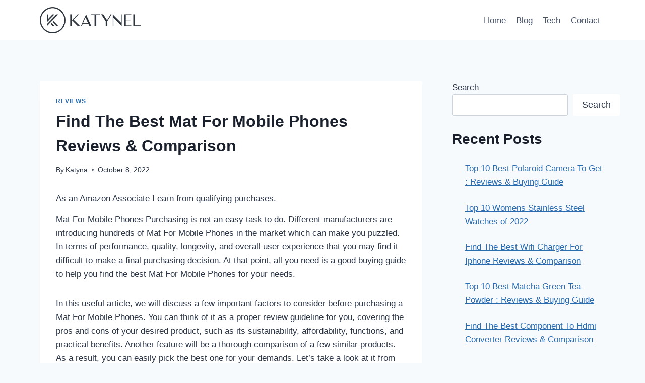

--- FILE ---
content_type: text/html; charset=UTF-8
request_url: https://katynel.com/mat-for-mobile-phones/
body_size: 28806
content:
<!doctype html>
<html lang="en-US" prefix="og: https://ogp.me/ns#" class="no-js" itemtype="https://schema.org/Blog" itemscope>
<head>
	<meta charset="UTF-8">
	<meta name="viewport" content="width=device-width, initial-scale=1, minimum-scale=1">
	
<!-- Search Engine Optimization by Rank Math - https://rankmath.com/ -->
<title>Find The Best Mat For Mobile Phones Reviews &amp; Comparison - Katynel</title>
<meta name="description" content="Mat For Mobile Phones Purchasing is not an easy task to do. Different manufacturers are introducing hundreds of Mat For Mobile Phones in the market which can"/>
<meta name="robots" content="follow, index, max-snippet:-1, max-video-preview:-1, max-image-preview:large"/>
<link rel="canonical" href="https://katynel.com/mat-for-mobile-phones/" />
<meta property="og:locale" content="en_US" />
<meta property="og:type" content="article" />
<meta property="og:title" content="Find The Best Mat For Mobile Phones Reviews &amp; Comparison - Katynel" />
<meta property="og:description" content="Mat For Mobile Phones Purchasing is not an easy task to do. Different manufacturers are introducing hundreds of Mat For Mobile Phones in the market which can" />
<meta property="og:url" content="https://katynel.com/mat-for-mobile-phones/" />
<meta property="og:site_name" content="Katynel" />
<meta property="article:section" content="Reviews" />
<meta property="article:published_time" content="2022-10-08T20:33:17+00:00" />
<meta name="twitter:card" content="summary_large_image" />
<meta name="twitter:title" content="Find The Best Mat For Mobile Phones Reviews &amp; Comparison - Katynel" />
<meta name="twitter:description" content="Mat For Mobile Phones Purchasing is not an easy task to do. Different manufacturers are introducing hundreds of Mat For Mobile Phones in the market which can" />
<meta name="twitter:label1" content="Written by" />
<meta name="twitter:data1" content="Katyna" />
<meta name="twitter:label2" content="Time to read" />
<meta name="twitter:data2" content="7 minutes" />
<script type="application/ld+json" class="rank-math-schema">{"@context":"https://schema.org","@graph":[{"@type":["Person","Organization"],"@id":"https://katynel.com/#person","name":"Katynel","logo":{"@type":"ImageObject","@id":"https://katynel.com/#logo","url":"https://katynel.com/wp-content/uploads/2022/08/Seond-Variation-150x150.png","contentUrl":"https://katynel.com/wp-content/uploads/2022/08/Seond-Variation-150x150.png","caption":"Katynel","inLanguage":"en-US"},"image":{"@type":"ImageObject","@id":"https://katynel.com/#logo","url":"https://katynel.com/wp-content/uploads/2022/08/Seond-Variation-150x150.png","contentUrl":"https://katynel.com/wp-content/uploads/2022/08/Seond-Variation-150x150.png","caption":"Katynel","inLanguage":"en-US"}},{"@type":"WebSite","@id":"https://katynel.com/#website","url":"https://katynel.com","name":"Katynel","publisher":{"@id":"https://katynel.com/#person"},"inLanguage":"en-US"},{"@type":"WebPage","@id":"https://katynel.com/mat-for-mobile-phones/#webpage","url":"https://katynel.com/mat-for-mobile-phones/","name":"Find The Best Mat For Mobile Phones Reviews &amp; Comparison - Katynel","datePublished":"2022-10-08T20:33:17+00:00","dateModified":"2022-10-08T20:33:17+00:00","isPartOf":{"@id":"https://katynel.com/#website"},"inLanguage":"en-US"},{"@type":"Person","@id":"https://katynel.com/author/admin/","name":"Katyna","url":"https://katynel.com/author/admin/","image":{"@type":"ImageObject","@id":"https://secure.gravatar.com/avatar/25c320c11f03367096782e747dba95e453166b8bdd86021dc1813f943fe4665f?s=96&amp;d=mm&amp;r=g","url":"https://secure.gravatar.com/avatar/25c320c11f03367096782e747dba95e453166b8bdd86021dc1813f943fe4665f?s=96&amp;d=mm&amp;r=g","caption":"Katyna","inLanguage":"en-US"},"sameAs":["http://katynel.com"]},{"@type":"BlogPosting","headline":"Find The Best Mat For Mobile Phones Reviews &amp; Comparison - Katynel","keywords":"Mat For Mobile Phones","datePublished":"2022-10-08T20:33:17+00:00","dateModified":"2022-10-08T20:33:17+00:00","articleSection":"Reviews","author":{"@id":"https://katynel.com/author/admin/","name":"Katyna"},"publisher":{"@id":"https://katynel.com/#person"},"description":"Mat For Mobile Phones Purchasing is not an easy task to do. Different manufacturers are introducing hundreds of Mat For Mobile Phones in the market which can","name":"Find The Best Mat For Mobile Phones Reviews &amp; Comparison - Katynel","@id":"https://katynel.com/mat-for-mobile-phones/#richSnippet","isPartOf":{"@id":"https://katynel.com/mat-for-mobile-phones/#webpage"},"inLanguage":"en-US","mainEntityOfPage":{"@id":"https://katynel.com/mat-for-mobile-phones/#webpage"}}]}</script>
<!-- /Rank Math WordPress SEO plugin -->

<link rel="alternate" type="application/rss+xml" title="Katynel &raquo; Feed" href="https://katynel.com/feed/" />
<link rel="alternate" type="application/rss+xml" title="Katynel &raquo; Comments Feed" href="https://katynel.com/comments/feed/" />
			<script>document.documentElement.classList.remove( 'no-js' );</script>
			<link rel="alternate" type="application/rss+xml" title="Katynel &raquo; Find The Best Mat For Mobile Phones Reviews &#038; Comparison Comments Feed" href="https://katynel.com/mat-for-mobile-phones/feed/" />
<link rel="alternate" title="oEmbed (JSON)" type="application/json+oembed" href="https://katynel.com/wp-json/oembed/1.0/embed?url=https%3A%2F%2Fkatynel.com%2Fmat-for-mobile-phones%2F" />
<link rel="alternate" title="oEmbed (XML)" type="text/xml+oembed" href="https://katynel.com/wp-json/oembed/1.0/embed?url=https%3A%2F%2Fkatynel.com%2Fmat-for-mobile-phones%2F&#038;format=xml" />
<style id='wp-img-auto-sizes-contain-inline-css'>
img:is([sizes=auto i],[sizes^="auto," i]){contain-intrinsic-size:3000px 1500px}
/*# sourceURL=wp-img-auto-sizes-contain-inline-css */
</style>
<style id='wp-emoji-styles-inline-css'>

	img.wp-smiley, img.emoji {
		display: inline !important;
		border: none !important;
		box-shadow: none !important;
		height: 1em !important;
		width: 1em !important;
		margin: 0 0.07em !important;
		vertical-align: -0.1em !important;
		background: none !important;
		padding: 0 !important;
	}
/*# sourceURL=wp-emoji-styles-inline-css */
</style>
<style id='wp-block-library-inline-css'>
:root{--wp-block-synced-color:#7a00df;--wp-block-synced-color--rgb:122,0,223;--wp-bound-block-color:var(--wp-block-synced-color);--wp-editor-canvas-background:#ddd;--wp-admin-theme-color:#007cba;--wp-admin-theme-color--rgb:0,124,186;--wp-admin-theme-color-darker-10:#006ba1;--wp-admin-theme-color-darker-10--rgb:0,107,160.5;--wp-admin-theme-color-darker-20:#005a87;--wp-admin-theme-color-darker-20--rgb:0,90,135;--wp-admin-border-width-focus:2px}@media (min-resolution:192dpi){:root{--wp-admin-border-width-focus:1.5px}}.wp-element-button{cursor:pointer}:root .has-very-light-gray-background-color{background-color:#eee}:root .has-very-dark-gray-background-color{background-color:#313131}:root .has-very-light-gray-color{color:#eee}:root .has-very-dark-gray-color{color:#313131}:root .has-vivid-green-cyan-to-vivid-cyan-blue-gradient-background{background:linear-gradient(135deg,#00d084,#0693e3)}:root .has-purple-crush-gradient-background{background:linear-gradient(135deg,#34e2e4,#4721fb 50%,#ab1dfe)}:root .has-hazy-dawn-gradient-background{background:linear-gradient(135deg,#faaca8,#dad0ec)}:root .has-subdued-olive-gradient-background{background:linear-gradient(135deg,#fafae1,#67a671)}:root .has-atomic-cream-gradient-background{background:linear-gradient(135deg,#fdd79a,#004a59)}:root .has-nightshade-gradient-background{background:linear-gradient(135deg,#330968,#31cdcf)}:root .has-midnight-gradient-background{background:linear-gradient(135deg,#020381,#2874fc)}:root{--wp--preset--font-size--normal:16px;--wp--preset--font-size--huge:42px}.has-regular-font-size{font-size:1em}.has-larger-font-size{font-size:2.625em}.has-normal-font-size{font-size:var(--wp--preset--font-size--normal)}.has-huge-font-size{font-size:var(--wp--preset--font-size--huge)}.has-text-align-center{text-align:center}.has-text-align-left{text-align:left}.has-text-align-right{text-align:right}.has-fit-text{white-space:nowrap!important}#end-resizable-editor-section{display:none}.aligncenter{clear:both}.items-justified-left{justify-content:flex-start}.items-justified-center{justify-content:center}.items-justified-right{justify-content:flex-end}.items-justified-space-between{justify-content:space-between}.screen-reader-text{border:0;clip-path:inset(50%);height:1px;margin:-1px;overflow:hidden;padding:0;position:absolute;width:1px;word-wrap:normal!important}.screen-reader-text:focus{background-color:#ddd;clip-path:none;color:#444;display:block;font-size:1em;height:auto;left:5px;line-height:normal;padding:15px 23px 14px;text-decoration:none;top:5px;width:auto;z-index:100000}html :where(.has-border-color){border-style:solid}html :where([style*=border-top-color]){border-top-style:solid}html :where([style*=border-right-color]){border-right-style:solid}html :where([style*=border-bottom-color]){border-bottom-style:solid}html :where([style*=border-left-color]){border-left-style:solid}html :where([style*=border-width]){border-style:solid}html :where([style*=border-top-width]){border-top-style:solid}html :where([style*=border-right-width]){border-right-style:solid}html :where([style*=border-bottom-width]){border-bottom-style:solid}html :where([style*=border-left-width]){border-left-style:solid}html :where(img[class*=wp-image-]){height:auto;max-width:100%}:where(figure){margin:0 0 1em}html :where(.is-position-sticky){--wp-admin--admin-bar--position-offset:var(--wp-admin--admin-bar--height,0px)}@media screen and (max-width:600px){html :where(.is-position-sticky){--wp-admin--admin-bar--position-offset:0px}}

/*# sourceURL=wp-block-library-inline-css */
</style><style id='wp-block-heading-inline-css'>
h1:where(.wp-block-heading).has-background,h2:where(.wp-block-heading).has-background,h3:where(.wp-block-heading).has-background,h4:where(.wp-block-heading).has-background,h5:where(.wp-block-heading).has-background,h6:where(.wp-block-heading).has-background{padding:1.25em 2.375em}h1.has-text-align-left[style*=writing-mode]:where([style*=vertical-lr]),h1.has-text-align-right[style*=writing-mode]:where([style*=vertical-rl]),h2.has-text-align-left[style*=writing-mode]:where([style*=vertical-lr]),h2.has-text-align-right[style*=writing-mode]:where([style*=vertical-rl]),h3.has-text-align-left[style*=writing-mode]:where([style*=vertical-lr]),h3.has-text-align-right[style*=writing-mode]:where([style*=vertical-rl]),h4.has-text-align-left[style*=writing-mode]:where([style*=vertical-lr]),h4.has-text-align-right[style*=writing-mode]:where([style*=vertical-rl]),h5.has-text-align-left[style*=writing-mode]:where([style*=vertical-lr]),h5.has-text-align-right[style*=writing-mode]:where([style*=vertical-rl]),h6.has-text-align-left[style*=writing-mode]:where([style*=vertical-lr]),h6.has-text-align-right[style*=writing-mode]:where([style*=vertical-rl]){rotate:180deg}
/*# sourceURL=https://katynel.com/wp-includes/blocks/heading/style.min.css */
</style>
<style id='wp-block-latest-posts-inline-css'>
.wp-block-latest-posts{box-sizing:border-box}.wp-block-latest-posts.alignleft{margin-right:2em}.wp-block-latest-posts.alignright{margin-left:2em}.wp-block-latest-posts.wp-block-latest-posts__list{list-style:none}.wp-block-latest-posts.wp-block-latest-posts__list li{clear:both;overflow-wrap:break-word}.wp-block-latest-posts.is-grid{display:flex;flex-wrap:wrap}.wp-block-latest-posts.is-grid li{margin:0 1.25em 1.25em 0;width:100%}@media (min-width:600px){.wp-block-latest-posts.columns-2 li{width:calc(50% - .625em)}.wp-block-latest-posts.columns-2 li:nth-child(2n){margin-right:0}.wp-block-latest-posts.columns-3 li{width:calc(33.33333% - .83333em)}.wp-block-latest-posts.columns-3 li:nth-child(3n){margin-right:0}.wp-block-latest-posts.columns-4 li{width:calc(25% - .9375em)}.wp-block-latest-posts.columns-4 li:nth-child(4n){margin-right:0}.wp-block-latest-posts.columns-5 li{width:calc(20% - 1em)}.wp-block-latest-posts.columns-5 li:nth-child(5n){margin-right:0}.wp-block-latest-posts.columns-6 li{width:calc(16.66667% - 1.04167em)}.wp-block-latest-posts.columns-6 li:nth-child(6n){margin-right:0}}:root :where(.wp-block-latest-posts.is-grid){padding:0}:root :where(.wp-block-latest-posts.wp-block-latest-posts__list){padding-left:0}.wp-block-latest-posts__post-author,.wp-block-latest-posts__post-date{display:block;font-size:.8125em}.wp-block-latest-posts__post-excerpt,.wp-block-latest-posts__post-full-content{margin-bottom:1em;margin-top:.5em}.wp-block-latest-posts__featured-image a{display:inline-block}.wp-block-latest-posts__featured-image img{height:auto;max-width:100%;width:auto}.wp-block-latest-posts__featured-image.alignleft{float:left;margin-right:1em}.wp-block-latest-posts__featured-image.alignright{float:right;margin-left:1em}.wp-block-latest-posts__featured-image.aligncenter{margin-bottom:1em;text-align:center}
/*# sourceURL=https://katynel.com/wp-includes/blocks/latest-posts/style.min.css */
</style>
<style id='wp-block-search-inline-css'>
.wp-block-search__button{margin-left:10px;word-break:normal}.wp-block-search__button.has-icon{line-height:0}.wp-block-search__button svg{height:1.25em;min-height:24px;min-width:24px;width:1.25em;fill:currentColor;vertical-align:text-bottom}:where(.wp-block-search__button){border:1px solid #ccc;padding:6px 10px}.wp-block-search__inside-wrapper{display:flex;flex:auto;flex-wrap:nowrap;max-width:100%}.wp-block-search__label{width:100%}.wp-block-search.wp-block-search__button-only .wp-block-search__button{box-sizing:border-box;display:flex;flex-shrink:0;justify-content:center;margin-left:0;max-width:100%}.wp-block-search.wp-block-search__button-only .wp-block-search__inside-wrapper{min-width:0!important;transition-property:width}.wp-block-search.wp-block-search__button-only .wp-block-search__input{flex-basis:100%;transition-duration:.3s}.wp-block-search.wp-block-search__button-only.wp-block-search__searchfield-hidden,.wp-block-search.wp-block-search__button-only.wp-block-search__searchfield-hidden .wp-block-search__inside-wrapper{overflow:hidden}.wp-block-search.wp-block-search__button-only.wp-block-search__searchfield-hidden .wp-block-search__input{border-left-width:0!important;border-right-width:0!important;flex-basis:0;flex-grow:0;margin:0;min-width:0!important;padding-left:0!important;padding-right:0!important;width:0!important}:where(.wp-block-search__input){appearance:none;border:1px solid #949494;flex-grow:1;font-family:inherit;font-size:inherit;font-style:inherit;font-weight:inherit;letter-spacing:inherit;line-height:inherit;margin-left:0;margin-right:0;min-width:3rem;padding:8px;text-decoration:unset!important;text-transform:inherit}:where(.wp-block-search__button-inside .wp-block-search__inside-wrapper){background-color:#fff;border:1px solid #949494;box-sizing:border-box;padding:4px}:where(.wp-block-search__button-inside .wp-block-search__inside-wrapper) .wp-block-search__input{border:none;border-radius:0;padding:0 4px}:where(.wp-block-search__button-inside .wp-block-search__inside-wrapper) .wp-block-search__input:focus{outline:none}:where(.wp-block-search__button-inside .wp-block-search__inside-wrapper) :where(.wp-block-search__button){padding:4px 8px}.wp-block-search.aligncenter .wp-block-search__inside-wrapper{margin:auto}.wp-block[data-align=right] .wp-block-search.wp-block-search__button-only .wp-block-search__inside-wrapper{float:right}
/*# sourceURL=https://katynel.com/wp-includes/blocks/search/style.min.css */
</style>
<style id='wp-block-group-inline-css'>
.wp-block-group{box-sizing:border-box}:where(.wp-block-group.wp-block-group-is-layout-constrained){position:relative}
/*# sourceURL=https://katynel.com/wp-includes/blocks/group/style.min.css */
</style>
<style id='wp-block-separator-inline-css'>
@charset "UTF-8";.wp-block-separator{border:none;border-top:2px solid}:root :where(.wp-block-separator.is-style-dots){height:auto;line-height:1;text-align:center}:root :where(.wp-block-separator.is-style-dots):before{color:currentColor;content:"···";font-family:serif;font-size:1.5em;letter-spacing:2em;padding-left:2em}.wp-block-separator.is-style-dots{background:none!important;border:none!important}
/*# sourceURL=https://katynel.com/wp-includes/blocks/separator/style.min.css */
</style>
<style id='global-styles-inline-css'>
:root{--wp--preset--aspect-ratio--square: 1;--wp--preset--aspect-ratio--4-3: 4/3;--wp--preset--aspect-ratio--3-4: 3/4;--wp--preset--aspect-ratio--3-2: 3/2;--wp--preset--aspect-ratio--2-3: 2/3;--wp--preset--aspect-ratio--16-9: 16/9;--wp--preset--aspect-ratio--9-16: 9/16;--wp--preset--color--black: #000000;--wp--preset--color--cyan-bluish-gray: #abb8c3;--wp--preset--color--white: #ffffff;--wp--preset--color--pale-pink: #f78da7;--wp--preset--color--vivid-red: #cf2e2e;--wp--preset--color--luminous-vivid-orange: #ff6900;--wp--preset--color--luminous-vivid-amber: #fcb900;--wp--preset--color--light-green-cyan: #7bdcb5;--wp--preset--color--vivid-green-cyan: #00d084;--wp--preset--color--pale-cyan-blue: #8ed1fc;--wp--preset--color--vivid-cyan-blue: #0693e3;--wp--preset--color--vivid-purple: #9b51e0;--wp--preset--color--theme-palette-1: var(--global-palette1);--wp--preset--color--theme-palette-2: var(--global-palette2);--wp--preset--color--theme-palette-3: var(--global-palette3);--wp--preset--color--theme-palette-4: var(--global-palette4);--wp--preset--color--theme-palette-5: var(--global-palette5);--wp--preset--color--theme-palette-6: var(--global-palette6);--wp--preset--color--theme-palette-7: var(--global-palette7);--wp--preset--color--theme-palette-8: var(--global-palette8);--wp--preset--color--theme-palette-9: var(--global-palette9);--wp--preset--gradient--vivid-cyan-blue-to-vivid-purple: linear-gradient(135deg,rgb(6,147,227) 0%,rgb(155,81,224) 100%);--wp--preset--gradient--light-green-cyan-to-vivid-green-cyan: linear-gradient(135deg,rgb(122,220,180) 0%,rgb(0,208,130) 100%);--wp--preset--gradient--luminous-vivid-amber-to-luminous-vivid-orange: linear-gradient(135deg,rgb(252,185,0) 0%,rgb(255,105,0) 100%);--wp--preset--gradient--luminous-vivid-orange-to-vivid-red: linear-gradient(135deg,rgb(255,105,0) 0%,rgb(207,46,46) 100%);--wp--preset--gradient--very-light-gray-to-cyan-bluish-gray: linear-gradient(135deg,rgb(238,238,238) 0%,rgb(169,184,195) 100%);--wp--preset--gradient--cool-to-warm-spectrum: linear-gradient(135deg,rgb(74,234,220) 0%,rgb(151,120,209) 20%,rgb(207,42,186) 40%,rgb(238,44,130) 60%,rgb(251,105,98) 80%,rgb(254,248,76) 100%);--wp--preset--gradient--blush-light-purple: linear-gradient(135deg,rgb(255,206,236) 0%,rgb(152,150,240) 100%);--wp--preset--gradient--blush-bordeaux: linear-gradient(135deg,rgb(254,205,165) 0%,rgb(254,45,45) 50%,rgb(107,0,62) 100%);--wp--preset--gradient--luminous-dusk: linear-gradient(135deg,rgb(255,203,112) 0%,rgb(199,81,192) 50%,rgb(65,88,208) 100%);--wp--preset--gradient--pale-ocean: linear-gradient(135deg,rgb(255,245,203) 0%,rgb(182,227,212) 50%,rgb(51,167,181) 100%);--wp--preset--gradient--electric-grass: linear-gradient(135deg,rgb(202,248,128) 0%,rgb(113,206,126) 100%);--wp--preset--gradient--midnight: linear-gradient(135deg,rgb(2,3,129) 0%,rgb(40,116,252) 100%);--wp--preset--font-size--small: var(--global-font-size-small);--wp--preset--font-size--medium: var(--global-font-size-medium);--wp--preset--font-size--large: var(--global-font-size-large);--wp--preset--font-size--x-large: 42px;--wp--preset--font-size--larger: var(--global-font-size-larger);--wp--preset--font-size--xxlarge: var(--global-font-size-xxlarge);--wp--preset--spacing--20: 0.44rem;--wp--preset--spacing--30: 0.67rem;--wp--preset--spacing--40: 1rem;--wp--preset--spacing--50: 1.5rem;--wp--preset--spacing--60: 2.25rem;--wp--preset--spacing--70: 3.38rem;--wp--preset--spacing--80: 5.06rem;--wp--preset--shadow--natural: 6px 6px 9px rgba(0, 0, 0, 0.2);--wp--preset--shadow--deep: 12px 12px 50px rgba(0, 0, 0, 0.4);--wp--preset--shadow--sharp: 6px 6px 0px rgba(0, 0, 0, 0.2);--wp--preset--shadow--outlined: 6px 6px 0px -3px rgb(255, 255, 255), 6px 6px rgb(0, 0, 0);--wp--preset--shadow--crisp: 6px 6px 0px rgb(0, 0, 0);}:where(.is-layout-flex){gap: 0.5em;}:where(.is-layout-grid){gap: 0.5em;}body .is-layout-flex{display: flex;}.is-layout-flex{flex-wrap: wrap;align-items: center;}.is-layout-flex > :is(*, div){margin: 0;}body .is-layout-grid{display: grid;}.is-layout-grid > :is(*, div){margin: 0;}:where(.wp-block-columns.is-layout-flex){gap: 2em;}:where(.wp-block-columns.is-layout-grid){gap: 2em;}:where(.wp-block-post-template.is-layout-flex){gap: 1.25em;}:where(.wp-block-post-template.is-layout-grid){gap: 1.25em;}.has-black-color{color: var(--wp--preset--color--black) !important;}.has-cyan-bluish-gray-color{color: var(--wp--preset--color--cyan-bluish-gray) !important;}.has-white-color{color: var(--wp--preset--color--white) !important;}.has-pale-pink-color{color: var(--wp--preset--color--pale-pink) !important;}.has-vivid-red-color{color: var(--wp--preset--color--vivid-red) !important;}.has-luminous-vivid-orange-color{color: var(--wp--preset--color--luminous-vivid-orange) !important;}.has-luminous-vivid-amber-color{color: var(--wp--preset--color--luminous-vivid-amber) !important;}.has-light-green-cyan-color{color: var(--wp--preset--color--light-green-cyan) !important;}.has-vivid-green-cyan-color{color: var(--wp--preset--color--vivid-green-cyan) !important;}.has-pale-cyan-blue-color{color: var(--wp--preset--color--pale-cyan-blue) !important;}.has-vivid-cyan-blue-color{color: var(--wp--preset--color--vivid-cyan-blue) !important;}.has-vivid-purple-color{color: var(--wp--preset--color--vivid-purple) !important;}.has-black-background-color{background-color: var(--wp--preset--color--black) !important;}.has-cyan-bluish-gray-background-color{background-color: var(--wp--preset--color--cyan-bluish-gray) !important;}.has-white-background-color{background-color: var(--wp--preset--color--white) !important;}.has-pale-pink-background-color{background-color: var(--wp--preset--color--pale-pink) !important;}.has-vivid-red-background-color{background-color: var(--wp--preset--color--vivid-red) !important;}.has-luminous-vivid-orange-background-color{background-color: var(--wp--preset--color--luminous-vivid-orange) !important;}.has-luminous-vivid-amber-background-color{background-color: var(--wp--preset--color--luminous-vivid-amber) !important;}.has-light-green-cyan-background-color{background-color: var(--wp--preset--color--light-green-cyan) !important;}.has-vivid-green-cyan-background-color{background-color: var(--wp--preset--color--vivid-green-cyan) !important;}.has-pale-cyan-blue-background-color{background-color: var(--wp--preset--color--pale-cyan-blue) !important;}.has-vivid-cyan-blue-background-color{background-color: var(--wp--preset--color--vivid-cyan-blue) !important;}.has-vivid-purple-background-color{background-color: var(--wp--preset--color--vivid-purple) !important;}.has-black-border-color{border-color: var(--wp--preset--color--black) !important;}.has-cyan-bluish-gray-border-color{border-color: var(--wp--preset--color--cyan-bluish-gray) !important;}.has-white-border-color{border-color: var(--wp--preset--color--white) !important;}.has-pale-pink-border-color{border-color: var(--wp--preset--color--pale-pink) !important;}.has-vivid-red-border-color{border-color: var(--wp--preset--color--vivid-red) !important;}.has-luminous-vivid-orange-border-color{border-color: var(--wp--preset--color--luminous-vivid-orange) !important;}.has-luminous-vivid-amber-border-color{border-color: var(--wp--preset--color--luminous-vivid-amber) !important;}.has-light-green-cyan-border-color{border-color: var(--wp--preset--color--light-green-cyan) !important;}.has-vivid-green-cyan-border-color{border-color: var(--wp--preset--color--vivid-green-cyan) !important;}.has-pale-cyan-blue-border-color{border-color: var(--wp--preset--color--pale-cyan-blue) !important;}.has-vivid-cyan-blue-border-color{border-color: var(--wp--preset--color--vivid-cyan-blue) !important;}.has-vivid-purple-border-color{border-color: var(--wp--preset--color--vivid-purple) !important;}.has-vivid-cyan-blue-to-vivid-purple-gradient-background{background: var(--wp--preset--gradient--vivid-cyan-blue-to-vivid-purple) !important;}.has-light-green-cyan-to-vivid-green-cyan-gradient-background{background: var(--wp--preset--gradient--light-green-cyan-to-vivid-green-cyan) !important;}.has-luminous-vivid-amber-to-luminous-vivid-orange-gradient-background{background: var(--wp--preset--gradient--luminous-vivid-amber-to-luminous-vivid-orange) !important;}.has-luminous-vivid-orange-to-vivid-red-gradient-background{background: var(--wp--preset--gradient--luminous-vivid-orange-to-vivid-red) !important;}.has-very-light-gray-to-cyan-bluish-gray-gradient-background{background: var(--wp--preset--gradient--very-light-gray-to-cyan-bluish-gray) !important;}.has-cool-to-warm-spectrum-gradient-background{background: var(--wp--preset--gradient--cool-to-warm-spectrum) !important;}.has-blush-light-purple-gradient-background{background: var(--wp--preset--gradient--blush-light-purple) !important;}.has-blush-bordeaux-gradient-background{background: var(--wp--preset--gradient--blush-bordeaux) !important;}.has-luminous-dusk-gradient-background{background: var(--wp--preset--gradient--luminous-dusk) !important;}.has-pale-ocean-gradient-background{background: var(--wp--preset--gradient--pale-ocean) !important;}.has-electric-grass-gradient-background{background: var(--wp--preset--gradient--electric-grass) !important;}.has-midnight-gradient-background{background: var(--wp--preset--gradient--midnight) !important;}.has-small-font-size{font-size: var(--wp--preset--font-size--small) !important;}.has-medium-font-size{font-size: var(--wp--preset--font-size--medium) !important;}.has-large-font-size{font-size: var(--wp--preset--font-size--large) !important;}.has-x-large-font-size{font-size: var(--wp--preset--font-size--x-large) !important;}
/*# sourceURL=global-styles-inline-css */
</style>

<style id='classic-theme-styles-inline-css'>
/*! This file is auto-generated */
.wp-block-button__link{color:#fff;background-color:#32373c;border-radius:9999px;box-shadow:none;text-decoration:none;padding:calc(.667em + 2px) calc(1.333em + 2px);font-size:1.125em}.wp-block-file__button{background:#32373c;color:#fff;text-decoration:none}
/*# sourceURL=/wp-includes/css/classic-themes.min.css */
</style>
<link rel='stylesheet' id='kadence-global-css' href='https://katynel.com/wp-content/themes/kadence/assets/css/global.min.css?ver=1.2.25' media='all' />
<style id='kadence-global-inline-css'>
/* Kadence Base CSS */
:root{--global-palette1:#2B6CB0;--global-palette2:#215387;--global-palette3:#1A202C;--global-palette4:#2D3748;--global-palette5:#4A5568;--global-palette6:#718096;--global-palette7:#EDF2F7;--global-palette8:#F7FAFC;--global-palette9:#ffffff;--global-palette9rgb:255, 255, 255;--global-palette-highlight:var(--global-palette1);--global-palette-highlight-alt:var(--global-palette2);--global-palette-highlight-alt2:var(--global-palette9);--global-palette-btn-bg:var(--global-palette1);--global-palette-btn-bg-hover:var(--global-palette2);--global-palette-btn:var(--global-palette9);--global-palette-btn-hover:var(--global-palette9);--global-body-font-family:-apple-system,BlinkMacSystemFont,"Segoe UI",Roboto,Oxygen-Sans,Ubuntu,Cantarell,"Helvetica Neue",sans-serif, "Apple Color Emoji", "Segoe UI Emoji", "Segoe UI Symbol";--global-heading-font-family:inherit;--global-primary-nav-font-family:inherit;--global-fallback-font:sans-serif;--global-display-fallback-font:sans-serif;--global-content-width:1170px;--global-content-wide-width:calc(1170px + 230px);--global-content-narrow-width:842px;--global-content-edge-padding:1.5rem;--global-content-boxed-padding:2rem;--global-calc-content-width:calc(1170px - var(--global-content-edge-padding) - var(--global-content-edge-padding) );--wp--style--global--content-size:var(--global-calc-content-width);}.wp-site-blocks{--global-vw:calc( 100vw - ( 0.5 * var(--scrollbar-offset)));}body{background:var(--global-palette8);}body, input, select, optgroup, textarea{font-weight:400;font-size:17px;line-height:1.6;font-family:var(--global-body-font-family);color:var(--global-palette4);}.content-bg, body.content-style-unboxed .site{background:var(--global-palette9);}h1,h2,h3,h4,h5,h6{font-family:var(--global-heading-font-family);}h1{font-weight:700;font-size:32px;line-height:1.5;color:var(--global-palette3);}h2{font-weight:700;font-size:28px;line-height:1.5;color:var(--global-palette3);}h3{font-weight:700;font-size:24px;line-height:1.5;color:var(--global-palette3);}h4{font-weight:700;font-size:22px;line-height:1.5;color:var(--global-palette4);}h5{font-weight:700;font-size:20px;line-height:1.5;color:var(--global-palette4);}h6{font-weight:700;font-size:18px;line-height:1.5;color:var(--global-palette5);}.entry-hero .kadence-breadcrumbs{max-width:1170px;}.site-container, .site-header-row-layout-contained, .site-footer-row-layout-contained, .entry-hero-layout-contained, .comments-area, .alignfull > .wp-block-cover__inner-container, .alignwide > .wp-block-cover__inner-container{max-width:var(--global-content-width);}.content-width-narrow .content-container.site-container, .content-width-narrow .hero-container.site-container{max-width:var(--global-content-narrow-width);}@media all and (min-width: 1400px){.wp-site-blocks .content-container  .alignwide{margin-left:-115px;margin-right:-115px;width:unset;max-width:unset;}}@media all and (min-width: 1102px){.content-width-narrow .wp-site-blocks .content-container .alignwide{margin-left:-130px;margin-right:-130px;width:unset;max-width:unset;}}.content-style-boxed .wp-site-blocks .entry-content .alignwide{margin-left:calc( -1 * var( --global-content-boxed-padding ) );margin-right:calc( -1 * var( --global-content-boxed-padding ) );}.content-area{margin-top:5rem;margin-bottom:5rem;}@media all and (max-width: 1024px){.content-area{margin-top:3rem;margin-bottom:3rem;}}@media all and (max-width: 767px){.content-area{margin-top:2rem;margin-bottom:2rem;}}@media all and (max-width: 1024px){:root{--global-content-boxed-padding:2rem;}}@media all and (max-width: 767px){:root{--global-content-boxed-padding:1.5rem;}}.entry-content-wrap{padding:2rem;}@media all and (max-width: 1024px){.entry-content-wrap{padding:2rem;}}@media all and (max-width: 767px){.entry-content-wrap{padding:1.5rem;}}.entry.single-entry{box-shadow:0px 15px 15px -10px rgba(0,0,0,0.05);}.entry.loop-entry{box-shadow:0px 15px 15px -10px rgba(0,0,0,0.05);}.loop-entry .entry-content-wrap{padding:2rem;}@media all and (max-width: 1024px){.loop-entry .entry-content-wrap{padding:2rem;}}@media all and (max-width: 767px){.loop-entry .entry-content-wrap{padding:1.5rem;}}.primary-sidebar.widget-area .widget{margin-bottom:1.5em;color:var(--global-palette4);}.primary-sidebar.widget-area .widget-title{font-weight:700;font-size:20px;line-height:1.5;color:var(--global-palette3);}button, .button, .wp-block-button__link, input[type="button"], input[type="reset"], input[type="submit"], .fl-button, .elementor-button-wrapper .elementor-button, .wc-block-components-checkout-place-order-button, .wc-block-cart__submit{box-shadow:0px 0px 0px -7px rgba(0,0,0,0);}button:hover, button:focus, button:active, .button:hover, .button:focus, .button:active, .wp-block-button__link:hover, .wp-block-button__link:focus, .wp-block-button__link:active, input[type="button"]:hover, input[type="button"]:focus, input[type="button"]:active, input[type="reset"]:hover, input[type="reset"]:focus, input[type="reset"]:active, input[type="submit"]:hover, input[type="submit"]:focus, input[type="submit"]:active, .elementor-button-wrapper .elementor-button:hover, .elementor-button-wrapper .elementor-button:focus, .elementor-button-wrapper .elementor-button:active, .wc-block-cart__submit:hover{box-shadow:0px 15px 25px -7px rgba(0,0,0,0.1);}.kb-button.kb-btn-global-outline.kb-btn-global-inherit{padding-top:calc(px - 2px);padding-right:calc(px - 2px);padding-bottom:calc(px - 2px);padding-left:calc(px - 2px);}@media all and (min-width: 1025px){.transparent-header .entry-hero .entry-hero-container-inner{padding-top:80px;}}@media all and (max-width: 1024px){.mobile-transparent-header .entry-hero .entry-hero-container-inner{padding-top:80px;}}@media all and (max-width: 767px){.mobile-transparent-header .entry-hero .entry-hero-container-inner{padding-top:80px;}}#kt-scroll-up-reader, #kt-scroll-up{border-radius:0px 0px 0px 0px;bottom:30px;font-size:1.2em;padding:0.4em 0.4em 0.4em 0.4em;}#kt-scroll-up-reader.scroll-up-side-right, #kt-scroll-up.scroll-up-side-right{right:30px;}#kt-scroll-up-reader.scroll-up-side-left, #kt-scroll-up.scroll-up-side-left{left:30px;}.comment-metadata a:not(.comment-edit-link), .comment-body .edit-link:before{display:none;}.entry-hero.post-hero-section .entry-header{min-height:200px;}
/* Kadence Header CSS */
@media all and (max-width: 1024px){.mobile-transparent-header #masthead{position:absolute;left:0px;right:0px;z-index:100;}.kadence-scrollbar-fixer.mobile-transparent-header #masthead{right:var(--scrollbar-offset,0);}.mobile-transparent-header #masthead, .mobile-transparent-header .site-top-header-wrap .site-header-row-container-inner, .mobile-transparent-header .site-main-header-wrap .site-header-row-container-inner, .mobile-transparent-header .site-bottom-header-wrap .site-header-row-container-inner{background:transparent;}.site-header-row-tablet-layout-fullwidth, .site-header-row-tablet-layout-standard{padding:0px;}}@media all and (min-width: 1025px){.transparent-header #masthead{position:absolute;left:0px;right:0px;z-index:100;}.transparent-header.kadence-scrollbar-fixer #masthead{right:var(--scrollbar-offset,0);}.transparent-header #masthead, .transparent-header .site-top-header-wrap .site-header-row-container-inner, .transparent-header .site-main-header-wrap .site-header-row-container-inner, .transparent-header .site-bottom-header-wrap .site-header-row-container-inner{background:transparent;}}.site-branding a.brand img{max-width:200px;}.site-branding a.brand img.svg-logo-image{width:200px;}.site-branding{padding:0px 0px 0px 0px;}#masthead, #masthead .kadence-sticky-header.item-is-fixed:not(.item-at-start):not(.site-header-row-container):not(.site-main-header-wrap), #masthead .kadence-sticky-header.item-is-fixed:not(.item-at-start) > .site-header-row-container-inner{background:#ffffff;}.site-main-header-inner-wrap{min-height:80px;}.header-navigation[class*="header-navigation-style-underline"] .header-menu-container.primary-menu-container>ul>li>a:after{width:calc( 100% - 1.2em);}.main-navigation .primary-menu-container > ul > li.menu-item > a{padding-left:calc(1.2em / 2);padding-right:calc(1.2em / 2);padding-top:0.6em;padding-bottom:0.6em;color:var(--global-palette5);}.main-navigation .primary-menu-container > ul > li.menu-item .dropdown-nav-special-toggle{right:calc(1.2em / 2);}.main-navigation .primary-menu-container > ul > li.menu-item > a:hover{color:var(--global-palette-highlight);}.main-navigation .primary-menu-container > ul > li.menu-item.current-menu-item > a{color:var(--global-palette3);}.header-navigation .header-menu-container ul ul.sub-menu, .header-navigation .header-menu-container ul ul.submenu{background:var(--global-palette3);box-shadow:0px 2px 13px 0px rgba(0,0,0,0.1);}.header-navigation .header-menu-container ul ul li.menu-item, .header-menu-container ul.menu > li.kadence-menu-mega-enabled > ul > li.menu-item > a{border-bottom:1px solid rgba(255,255,255,0.1);}.header-navigation .header-menu-container ul ul li.menu-item > a{width:200px;padding-top:1em;padding-bottom:1em;color:var(--global-palette8);font-size:12px;}.header-navigation .header-menu-container ul ul li.menu-item > a:hover{color:var(--global-palette9);background:var(--global-palette4);}.header-navigation .header-menu-container ul ul li.menu-item.current-menu-item > a{color:var(--global-palette9);background:var(--global-palette4);}.mobile-toggle-open-container .menu-toggle-open, .mobile-toggle-open-container .menu-toggle-open:focus{color:var(--global-palette5);padding:0.4em 0.6em 0.4em 0.6em;font-size:14px;}.mobile-toggle-open-container .menu-toggle-open.menu-toggle-style-bordered{border:1px solid currentColor;}.mobile-toggle-open-container .menu-toggle-open .menu-toggle-icon{font-size:20px;}.mobile-toggle-open-container .menu-toggle-open:hover, .mobile-toggle-open-container .menu-toggle-open:focus-visible{color:var(--global-palette-highlight);}.mobile-navigation ul li{font-size:14px;}.mobile-navigation ul li a{padding-top:1em;padding-bottom:1em;}.mobile-navigation ul li > a, .mobile-navigation ul li.menu-item-has-children > .drawer-nav-drop-wrap{color:var(--global-palette8);}.mobile-navigation ul li.current-menu-item > a, .mobile-navigation ul li.current-menu-item.menu-item-has-children > .drawer-nav-drop-wrap{color:var(--global-palette-highlight);}.mobile-navigation ul li.menu-item-has-children .drawer-nav-drop-wrap, .mobile-navigation ul li:not(.menu-item-has-children) a{border-bottom:1px solid rgba(255,255,255,0.1);}.mobile-navigation:not(.drawer-navigation-parent-toggle-true) ul li.menu-item-has-children .drawer-nav-drop-wrap button{border-left:1px solid rgba(255,255,255,0.1);}#mobile-drawer .drawer-header .drawer-toggle{padding:0.6em 0.15em 0.6em 0.15em;font-size:24px;}
/* Kadence Footer CSS */
.site-bottom-footer-inner-wrap{padding-top:30px;padding-bottom:30px;grid-column-gap:30px;}.site-bottom-footer-inner-wrap .widget{margin-bottom:30px;}.site-bottom-footer-inner-wrap .site-footer-section:not(:last-child):after{right:calc(-30px / 2);}
/*# sourceURL=kadence-global-inline-css */
</style>
<link rel='stylesheet' id='kadence-header-css' href='https://katynel.com/wp-content/themes/kadence/assets/css/header.min.css?ver=1.2.25' media='all' />
<link rel='stylesheet' id='kadence-content-css' href='https://katynel.com/wp-content/themes/kadence/assets/css/content.min.css?ver=1.2.25' media='all' />
<link rel='stylesheet' id='kadence-sidebar-css' href='https://katynel.com/wp-content/themes/kadence/assets/css/sidebar.min.css?ver=1.2.25' media='all' />
<link rel='stylesheet' id='kadence-related-posts-css' href='https://katynel.com/wp-content/themes/kadence/assets/css/related-posts.min.css?ver=1.2.25' media='all' />
<link rel='stylesheet' id='kad-splide-css' href='https://katynel.com/wp-content/themes/kadence/assets/css/kadence-splide.min.css?ver=1.2.25' media='all' />
<link rel='stylesheet' id='kadence-footer-css' href='https://katynel.com/wp-content/themes/kadence/assets/css/footer.min.css?ver=1.2.25' media='all' />
<style id='akismet-widget-style-inline-css'>

			.a-stats {
				--akismet-color-mid-green: #357b49;
				--akismet-color-white: #fff;
				--akismet-color-light-grey: #f6f7f7;

				max-width: 350px;
				width: auto;
			}

			.a-stats * {
				all: unset;
				box-sizing: border-box;
			}

			.a-stats strong {
				font-weight: 600;
			}

			.a-stats a.a-stats__link,
			.a-stats a.a-stats__link:visited,
			.a-stats a.a-stats__link:active {
				background: var(--akismet-color-mid-green);
				border: none;
				box-shadow: none;
				border-radius: 8px;
				color: var(--akismet-color-white);
				cursor: pointer;
				display: block;
				font-family: -apple-system, BlinkMacSystemFont, 'Segoe UI', 'Roboto', 'Oxygen-Sans', 'Ubuntu', 'Cantarell', 'Helvetica Neue', sans-serif;
				font-weight: 500;
				padding: 12px;
				text-align: center;
				text-decoration: none;
				transition: all 0.2s ease;
			}

			/* Extra specificity to deal with TwentyTwentyOne focus style */
			.widget .a-stats a.a-stats__link:focus {
				background: var(--akismet-color-mid-green);
				color: var(--akismet-color-white);
				text-decoration: none;
			}

			.a-stats a.a-stats__link:hover {
				filter: brightness(110%);
				box-shadow: 0 4px 12px rgba(0, 0, 0, 0.06), 0 0 2px rgba(0, 0, 0, 0.16);
			}

			.a-stats .count {
				color: var(--akismet-color-white);
				display: block;
				font-size: 1.5em;
				line-height: 1.4;
				padding: 0 13px;
				white-space: nowrap;
			}
		
/*# sourceURL=akismet-widget-style-inline-css */
</style>
<link rel='stylesheet' id='aawp-css' href='https://katynel.com/wp-content/plugins/aawp/assets/dist/css/main.css?ver=3.30.13' media='all' />
<link rel='stylesheet' id='font-awesome-css' href='https://katynel.com/wp-content/plugins/wp-affiliate-disclosure/assets/css/font-awesome.min.css?ver=4.7.0' media='all' />
<link rel='stylesheet' id='wp-affiliate-disclosure-css' href='https://katynel.com/wp-content/plugins/wp-affiliate-disclosure/assets/css/core.css?ver=1.2.10' media='all' />
<link rel='stylesheet' id='kadence-rankmath-css' href='https://katynel.com/wp-content/themes/kadence/assets/css/rankmath.min.css?ver=1.2.25' media='all' />
<script src="https://katynel.com/wp-includes/js/jquery/jquery.min.js?ver=3.7.1" id="jquery-core-js"></script>
<script src="https://katynel.com/wp-includes/js/jquery/jquery-migrate.min.js?ver=3.4.1" id="jquery-migrate-js"></script>
<link rel="https://api.w.org/" href="https://katynel.com/wp-json/" /><link rel="alternate" title="JSON" type="application/json" href="https://katynel.com/wp-json/wp/v2/posts/46581" /><link rel="EditURI" type="application/rsd+xml" title="RSD" href="https://katynel.com/xmlrpc.php?rsd" />
<meta name="generator" content="WordPress 6.9" />
<link rel='shortlink' href='https://katynel.com/?p=46581' />
<style type="text/css">.aawp .aawp-tb__row--highlight{background-color:#256aaf;}.aawp .aawp-tb__row--highlight{color:#fff;}.aawp .aawp-tb__row--highlight a{color:#fff;}</style><!-- This code is added by Analytify (6.1.0) https://analytify.io/ !-->
			<script async src="https://www.googletagmanager.com/gtag/js?id=?UA-242670391-1"></script>
			<script>
			window.dataLayer = window.dataLayer || [];
			function gtag(){dataLayer.push(arguments);}
			gtag('js', new Date());

			const configuration = JSON.parse( '{"anonymize_ip":"false","forceSSL":"false","allow_display_features":"false","debug_mode":true}' );
			const gaID = 'UA-242670391-1';

			
			gtag('config', gaID, configuration);

			
			</script>

			<!-- This code is added by Analytify (6.1.0) !--><link rel="pingback" href="https://katynel.com/xmlrpc.php"><link rel="icon" href="https://katynel.com/wp-content/uploads/2022/08/cropped-Icon-32x32.png" sizes="32x32" />
<link rel="icon" href="https://katynel.com/wp-content/uploads/2022/08/cropped-Icon-192x192.png" sizes="192x192" />
<link rel="apple-touch-icon" href="https://katynel.com/wp-content/uploads/2022/08/cropped-Icon-180x180.png" />
<meta name="msapplication-TileImage" content="https://katynel.com/wp-content/uploads/2022/08/cropped-Icon-270x270.png" />
<link rel='stylesheet' id='yarppRelatedCss-css' href='https://katynel.com/wp-content/plugins/yet-another-related-posts-plugin/style/related.css?ver=5.30.11' media='all' />
</head>

<body class="wp-singular post-template-default single single-post postid-46581 single-format-standard wp-custom-logo wp-embed-responsive wp-theme-kadence aawp-custom footer-on-bottom hide-focus-outline link-style-standard has-sidebar content-title-style-normal content-width-normal content-style-boxed content-vertical-padding-show non-transparent-header mobile-non-transparent-header">
<div id="wrapper" class="site wp-site-blocks">
			<a class="skip-link screen-reader-text scroll-ignore" href="#main">Skip to content</a>
		<header id="masthead" class="site-header" role="banner" itemtype="https://schema.org/WPHeader" itemscope>
	<div id="main-header" class="site-header-wrap">
		<div class="site-header-inner-wrap">
			<div class="site-header-upper-wrap">
				<div class="site-header-upper-inner-wrap">
					<div class="site-main-header-wrap site-header-row-container site-header-focus-item site-header-row-layout-standard" data-section="kadence_customizer_header_main">
	<div class="site-header-row-container-inner">
				<div class="site-container">
			<div class="site-main-header-inner-wrap site-header-row site-header-row-has-sides site-header-row-no-center">
									<div class="site-header-main-section-left site-header-section site-header-section-left">
						<div class="site-header-item site-header-focus-item" data-section="title_tagline">
	<div class="site-branding branding-layout-standard site-brand-logo-only"><a class="brand has-logo-image" href="https://katynel.com/" rel="home"><img width="1405" height="359" src="https://katynel.com/wp-content/uploads/2022/08/Seond-Variation.png" class="custom-logo" alt="katynel" decoding="async" fetchpriority="high" srcset="https://katynel.com/wp-content/uploads/2022/08/Seond-Variation.png 1405w, https://katynel.com/wp-content/uploads/2022/08/Seond-Variation-300x77.png 300w, https://katynel.com/wp-content/uploads/2022/08/Seond-Variation-1024x262.png 1024w, https://katynel.com/wp-content/uploads/2022/08/Seond-Variation-768x196.png 768w" sizes="(max-width: 1405px) 100vw, 1405px" /></a></div></div><!-- data-section="title_tagline" -->
					</div>
																	<div class="site-header-main-section-right site-header-section site-header-section-right">
						<div class="site-header-item site-header-focus-item site-header-item-main-navigation header-navigation-layout-stretch-false header-navigation-layout-fill-stretch-false" data-section="kadence_customizer_primary_navigation">
	    <nav id="site-navigation" class="main-navigation header-navigation hover-to-open nav--toggle-sub header-navigation-style-standard header-navigation-dropdown-animation-none" role="navigation" aria-label="Primary Navigation">
            <div class="primary-menu-container header-menu-container">
    <ul id="primary-menu" class="menu"><li id="menu-item-4032" class="menu-item menu-item-type-custom menu-item-object-custom menu-item-home menu-item-4032"><a href="https://katynel.com/">Home</a></li>
<li id="menu-item-4034" class="menu-item menu-item-type-taxonomy menu-item-object-category menu-item-4034"><a href="https://katynel.com/category/what-size/">Blog</a></li>
<li id="menu-item-4035" class="menu-item menu-item-type-taxonomy menu-item-object-category menu-item-4035"><a href="https://katynel.com/category/tech/">Tech</a></li>
<li id="menu-item-4033" class="menu-item menu-item-type-post_type menu-item-object-page menu-item-4033"><a href="https://katynel.com/contact/">Contact</a></li>
</ul>        </div>
    </nav><!-- #site-navigation -->
    </div><!-- data-section="primary_navigation" -->
					</div>
							</div>
		</div>
	</div>
</div>
				</div>
			</div>
					</div>
	</div>
	
<div id="mobile-header" class="site-mobile-header-wrap">
	<div class="site-header-inner-wrap">
		<div class="site-header-upper-wrap">
			<div class="site-header-upper-inner-wrap">
			<div class="site-main-header-wrap site-header-focus-item site-header-row-layout-standard site-header-row-tablet-layout-default site-header-row-mobile-layout-default ">
	<div class="site-header-row-container-inner">
		<div class="site-container">
			<div class="site-main-header-inner-wrap site-header-row site-header-row-has-sides site-header-row-no-center">
									<div class="site-header-main-section-left site-header-section site-header-section-left">
						<div class="site-header-item site-header-focus-item" data-section="title_tagline">
	<div class="site-branding mobile-site-branding branding-layout-standard branding-tablet-layout-inherit site-brand-logo-only branding-mobile-layout-inherit"><a class="brand has-logo-image" href="https://katynel.com/" rel="home"><img width="1405" height="359" src="https://katynel.com/wp-content/uploads/2022/08/Seond-Variation.png" class="custom-logo" alt="katynel" decoding="async" srcset="https://katynel.com/wp-content/uploads/2022/08/Seond-Variation.png 1405w, https://katynel.com/wp-content/uploads/2022/08/Seond-Variation-300x77.png 300w, https://katynel.com/wp-content/uploads/2022/08/Seond-Variation-1024x262.png 1024w, https://katynel.com/wp-content/uploads/2022/08/Seond-Variation-768x196.png 768w" sizes="(max-width: 1405px) 100vw, 1405px" /></a></div></div><!-- data-section="title_tagline" -->
					</div>
																	<div class="site-header-main-section-right site-header-section site-header-section-right">
						<div class="site-header-item site-header-focus-item site-header-item-navgation-popup-toggle" data-section="kadence_customizer_mobile_trigger">
		<div class="mobile-toggle-open-container">
						<button id="mobile-toggle" class="menu-toggle-open drawer-toggle menu-toggle-style-default" aria-label="Open menu" data-toggle-target="#mobile-drawer" data-toggle-body-class="showing-popup-drawer-from-right" aria-expanded="false" data-set-focus=".menu-toggle-close"
					>
						<span class="menu-toggle-icon"><span class="kadence-svg-iconset"><svg aria-hidden="true" class="kadence-svg-icon kadence-menu-svg" fill="currentColor" version="1.1" xmlns="http://www.w3.org/2000/svg" width="24" height="24" viewBox="0 0 24 24"><title>Toggle Menu</title><path d="M3 13h18c0.552 0 1-0.448 1-1s-0.448-1-1-1h-18c-0.552 0-1 0.448-1 1s0.448 1 1 1zM3 7h18c0.552 0 1-0.448 1-1s-0.448-1-1-1h-18c-0.552 0-1 0.448-1 1s0.448 1 1 1zM3 19h18c0.552 0 1-0.448 1-1s-0.448-1-1-1h-18c-0.552 0-1 0.448-1 1s0.448 1 1 1z"></path>
				</svg></span></span>
		</button>
	</div>
	</div><!-- data-section="mobile_trigger" -->
					</div>
							</div>
		</div>
	</div>
</div>
			</div>
		</div>
			</div>
</div>
</header><!-- #masthead -->

	<div id="inner-wrap" class="wrap kt-clear">
		<div id="primary" class="content-area">
	<div class="content-container site-container">
		<main id="main" class="site-main" role="main">
						<div class="content-wrap">
				<article id="post-46581" class="entry content-bg single-entry post-46581 post type-post status-publish format-standard hentry category-reviews">
	<div class="entry-content-wrap">
		<header class="entry-header post-title title-align-inherit title-tablet-align-inherit title-mobile-align-inherit">
			<div class="entry-taxonomies">
			<span class="category-links term-links category-style-normal">
				<a href="https://katynel.com/category/reviews/" rel="tag">Reviews</a>			</span>
		</div><!-- .entry-taxonomies -->
		<h1 class="entry-title">Find The Best Mat For Mobile Phones Reviews &#038; Comparison</h1><div class="entry-meta entry-meta-divider-dot">
	<span class="posted-by"><span class="meta-label">By</span><span class="author vcard"><a class="url fn n" href="https://katynel.com">Katyna</a></span></span>					<span class="posted-on">
						<time class="entry-date published updated" datetime="2022-10-08T20:33:17+00:00" itemprop="dateModified">October 8, 2022</time>					</span>
					</div><!-- .entry-meta -->
</header><!-- .entry-header -->

<div class="entry-content single-content">
			<div id="wpadc-wrapper" class="wpadc-wrapper-class  wpadc-selected-before-content wpadc-rule-4031"><p>As an Amazon Associate I earn from qualifying purchases.</p>
</div>
		<p>Mat For Mobile Phones Purchasing is not an easy task to do. Different manufacturers are introducing hundreds of Mat For Mobile Phones in the market which can make you puzzled. In terms of performance, quality, longevity, and overall user experience that you may find it difficult to make a final purchasing decision. At that point, all you need is a good buying guide to help you find the best Mat For Mobile Phones for your needs.</p><p>In this useful article, we will discuss a few important factors to consider before purchasing a Mat For Mobile Phones. You can think of it as a proper review guideline for you, covering the pros and cons of your desired product, such as its sustainability, affordability, functions, and practical benefits. Another feature will be a thorough comparison of a few similar products. As a result, you can easily pick the best one for your demands. Let&#8217;s take a look at it from the inside.</p><p><strong>Best Mat For Mobile Phones : Top 10 Picks</strong></p>
<div class="aawp">

    <table class="aawp-table">
        <thead>
            <tr>
                                    <th class="aawp-table__th-position">#</th>
                                <th class="aawp-table__th-thumb">Preview</th>
                <th class="aawp-table__th-title">Product</th>
                                                    <th class="aawp-table__th-pricing">Price</th>
                                <th class="aawp-table__th-links"></th>
            </tr>
        </thead>
        <tbody>
                    
            <tr class="aawp-product aawp-product--ribbon aawp-product--sale aawp-product--inline-info aawp-product--css-adjust-image-large aawp-product--bestseller"  data-aawp-product-asin="B0CTBJ9ZHH" data-aawp-product-id="1776055" data-aawp-tracking-id="katynel-20" data-aawp-product-title="Car Dashboard Anti-Slip Mat Cell Phone Holder Double-Groove Sticky Gripping Gel Pad with Number Plate Multifunctional Car Dashboard Sticky Pad Mat Stand for Navigation Cell Phone Sunglass Keys">
                                    <td class="aawp-table__td-position" data-label="Bestseller No.">1</td>
                                <td class="aawp-table__td-thumb" data-label="Preview">
                    <a href="https://www.amazon.com/dp/B0CTBJ9ZHH?tag=katynel-20&amp;linkCode=ogi&amp;th=1&amp;psc=1&amp;keywords=mat%20for%20mobile%20phones" title="Car Dashboard Anti-Slip Mat Cell Phone Holder, Double-Groove Sticky Gripping Gel Pad with Number Plate, Multifunctional Car Dashboard Sticky Pad Mat, Stand for Navigation Cell Phone Sunglass Keys" rel="nofollow noopener sponsored" target="_blank">
                        <img decoding="async" class="aawp-product__img" src="https://m.media-amazon.com/images/I/41eolmyk1QL.jpg" alt="Car Dashboard Anti-Slip Mat Cell Phone Holder, Double-Groove Sticky Gripping Gel Pad with Number Plate, Multifunctional Car Dashboard Sticky Pad Mat, Stand for Navigation Cell Phone Sunglass Keys"  />
                    </a>
                </td>
                <td class="aawp-table__td-title" data-label="Product">
                    <a class="aawp-product__title" href="https://www.amazon.com/dp/B0CTBJ9ZHH?tag=katynel-20&amp;linkCode=ogi&amp;th=1&amp;psc=1&amp;keywords=mat%20for%20mobile%20phones" title="Car Dashboard Anti-Slip Mat Cell Phone Holder, Double-Groove Sticky Gripping Gel Pad with Number Plate, Multifunctional Car Dashboard Sticky Pad Mat, Stand for Navigation Cell Phone Sunglass Keys" rel="nofollow noopener sponsored" target="_blank">Car Dashboard Anti-Slip Mat Cell Phone Holder, Double-Groove Sticky Gripping Gel Pad with Number...                    </a>
                </td>
                                                    <td class="aawp-table__td-pricing" data-label="Price">
                                                                                                    <span class="aawp-product__price">&#36;5.63</span><a href="https://www.amazon.com/gp/prime/?tag=katynel-20" title="Amazon Prime" rel="nofollow noopener sponsored" target="_blank" class="aawp-check-prime"><img decoding="async" src="https://katynel.com/wp-content/plugins/aawp/assets/img/icon-check-prime.svg" height="16" width="55" alt="Amazon Prime" /></a>                    </td>
                                <td class="aawp-table__td-links" data-label="Link">
                    <a class="aawp-button aawp-button--buy aawp-button aawp-button--amazon aawp-button--icon aawp-button--icon-black" href="https://www.amazon.com/dp/B0CTBJ9ZHH?tag=katynel-20&#038;linkCode=ogi&#038;th=1&#038;psc=1&#038;keywords=mat%20for%20mobile%20phones" title="Buy on Amazon" target="_blank" rel="nofollow noopener sponsored">Buy on Amazon</a>                </td>
            </tr>

                    
            <tr class="aawp-product aawp-product--ribbon aawp-product--sale aawp-product--inline-info aawp-product--css-adjust-image-large aawp-product--bestseller"  data-aawp-product-asin="B0CLGBVBWD" data-aawp-product-id="1579495" data-aawp-tracking-id="katynel-20" data-aawp-product-title="Multifunction Car Anti-Slip Mat with Auto Phone Holder and Extra Large Pad for Phones Keys Gadgets">
                                    <td class="aawp-table__td-position" data-label="Bestseller No.">2</td>
                                <td class="aawp-table__td-thumb" data-label="Preview">
                    <a href="https://www.amazon.com/dp/B0CLGBVBWD?tag=katynel-20&amp;linkCode=ogi&amp;th=1&amp;psc=1&amp;keywords=mat%20for%20mobile%20phones" title="Multifunction Car Anti-Slip Mat with Auto Phone Holder and Extra Large Pad for Phones, Keys, Gadgets" rel="nofollow noopener sponsored" target="_blank">
                        <img decoding="async" class="aawp-product__img" src="https://m.media-amazon.com/images/I/519TuNq8CzL.jpg" alt="Multifunction Car Anti-Slip Mat with Auto Phone Holder and Extra Large Pad for Phones, Keys, Gadgets"  />
                    </a>
                </td>
                <td class="aawp-table__td-title" data-label="Product">
                    <a class="aawp-product__title" href="https://www.amazon.com/dp/B0CLGBVBWD?tag=katynel-20&amp;linkCode=ogi&amp;th=1&amp;psc=1&amp;keywords=mat%20for%20mobile%20phones" title="Multifunction Car Anti-Slip Mat with Auto Phone Holder and Extra Large Pad for Phones, Keys, Gadgets" rel="nofollow noopener sponsored" target="_blank">Multifunction Car Anti-Slip Mat with Auto Phone Holder and Extra Large Pad for Phones, Keys, Gadgets                    </a>
                </td>
                                                    <td class="aawp-table__td-pricing" data-label="Price">
                                                                                                    <span class="aawp-product__price">&#36;9.49</span><a href="https://www.amazon.com/gp/prime/?tag=katynel-20" title="Amazon Prime" rel="nofollow noopener sponsored" target="_blank" class="aawp-check-prime"><img decoding="async" src="https://katynel.com/wp-content/plugins/aawp/assets/img/icon-check-prime.svg" height="16" width="55" alt="Amazon Prime" /></a>                    </td>
                                <td class="aawp-table__td-links" data-label="Link">
                    <a class="aawp-button aawp-button--buy aawp-button aawp-button--amazon aawp-button--icon aawp-button--icon-black" href="https://www.amazon.com/dp/B0CLGBVBWD?tag=katynel-20&#038;linkCode=ogi&#038;th=1&#038;psc=1&#038;keywords=mat%20for%20mobile%20phones" title="Buy on Amazon" target="_blank" rel="nofollow noopener sponsored">Buy on Amazon</a>                </td>
            </tr>

                    
            <tr class="aawp-product aawp-product--ribbon aawp-product--sale aawp-product--inline-info aawp-product--css-adjust-image-large aawp-product--bestseller"  data-aawp-product-asin="B07TZSC1P3" data-aawp-product-id="1672992" data-aawp-tracking-id="katynel-20" data-aawp-product-title="Loncaster Car Phone Holder Car Phone Mount Silicone Car Pad Mat for Various Dashboards Slip Free Desk Phone Stand Compatible with iPhone Samsung Android Smartphones GPS Devices and More Black">
                                    <td class="aawp-table__td-position" data-label="Bestseller No.">3</td>
                                <td class="aawp-table__td-thumb" data-label="Preview">
                    <a href="https://www.amazon.com/dp/B07TZSC1P3?tag=katynel-20&amp;linkCode=osi&amp;th=1&amp;psc=1&amp;keywords=mat%20for%20mobile%20phones" title="Loncaster Car Phone Holder, Car Phone Mount Silicone Car Pad Mat for Various Dashboards, Slip Free Desk Phone Stand Compatible with iPhone, Samsung, Android Smartphones, GPS Devices and More, Black" rel="nofollow noopener sponsored" target="_blank">
                        <img decoding="async" class="aawp-product__img" src="https://m.media-amazon.com/images/I/41Zv1Ofdt0L.jpg" alt="Loncaster Car Phone Holder, Car Phone Mount Silicone Car Pad Mat for Various Dashboards, Slip Free Desk Phone Stand Compatible with iPhone, Samsung, Android Smartphones, GPS Devices and More, Black"  />
                    </a>
                </td>
                <td class="aawp-table__td-title" data-label="Product">
                    <a class="aawp-product__title" href="https://www.amazon.com/dp/B07TZSC1P3?tag=katynel-20&amp;linkCode=osi&amp;th=1&amp;psc=1&amp;keywords=mat%20for%20mobile%20phones" title="Loncaster Car Phone Holder, Car Phone Mount Silicone Car Pad Mat for Various Dashboards, Slip Free Desk Phone Stand Compatible with iPhone, Samsung, Android Smartphones, GPS Devices and More, Black" rel="nofollow noopener sponsored" target="_blank">Loncaster Car Phone Holder, Car Phone Mount Silicone Car Pad Mat for Various Dashboards, Slip Free...                    </a>
                </td>
                                                    <td class="aawp-table__td-pricing" data-label="Price">
                                                                                                    <span class="aawp-product__price">&#36;11.38</span><a href="https://www.amazon.com/gp/prime/?tag=katynel-20" title="Amazon Prime" rel="nofollow noopener sponsored" target="_blank" class="aawp-check-prime"><img decoding="async" src="https://katynel.com/wp-content/plugins/aawp/assets/img/icon-check-prime.svg" height="16" width="55" alt="Amazon Prime" /></a>                    </td>
                                <td class="aawp-table__td-links" data-label="Link">
                    <a class="aawp-button aawp-button--buy aawp-button aawp-button--amazon aawp-button--icon aawp-button--icon-black" href="https://www.amazon.com/dp/B07TZSC1P3?tag=katynel-20&#038;linkCode=osi&#038;th=1&#038;psc=1&#038;keywords=mat%20for%20mobile%20phones" title="Buy on Amazon" target="_blank" rel="nofollow noopener sponsored">Buy on Amazon</a>                </td>
            </tr>

                    
            <tr class="aawp-product aawp-product--inline-info aawp-product--css-adjust-image-large aawp-product--bestseller aawp-product--ribbon"  data-aawp-product-asin="B07SRX67Y3" data-aawp-product-id="1776057" data-aawp-tracking-id="katynel-20" data-aawp-product-title="Car Dashboard Non Slip Mat Bysameyee 5-Pack Anti-Slide Sticky Extra-Thick Dash Pad for Radar Detector Cell Phone Keys Glass Mirrors Metal GPS Coins">
                                    <td class="aawp-table__td-position" data-label="Bestseller No.">4</td>
                                <td class="aawp-table__td-thumb" data-label="Preview">
                    <a href="https://www.amazon.com/dp/B07SRX67Y3?tag=katynel-20&amp;linkCode=ogi&amp;th=1&amp;psc=1&amp;keywords=mat%20for%20mobile%20phones" title="Car Dashboard Non Slip Mat, Bysameyee 5-Pack Anti-Slide Sticky Extra-Thick Dash Pad for Radar Detector, Cell Phone, Keys, Glass, Mirrors, Metal, GPS, Coins" rel="nofollow noopener sponsored" target="_blank">
                        <img decoding="async" class="aawp-product__img" src="https://m.media-amazon.com/images/I/614TmqAzZSL.jpg" alt="Car Dashboard Non Slip Mat, Bysameyee 5-Pack Anti-Slide Sticky Extra-Thick Dash Pad for Radar Detector, Cell Phone, Keys, Glass, Mirrors, Metal, GPS, Coins"  />
                    </a>
                </td>
                <td class="aawp-table__td-title" data-label="Product">
                    <a class="aawp-product__title" href="https://www.amazon.com/dp/B07SRX67Y3?tag=katynel-20&amp;linkCode=ogi&amp;th=1&amp;psc=1&amp;keywords=mat%20for%20mobile%20phones" title="Car Dashboard Non Slip Mat, Bysameyee 5-Pack Anti-Slide Sticky Extra-Thick Dash Pad for Radar Detector, Cell Phone, Keys, Glass, Mirrors, Metal, GPS, Coins" rel="nofollow noopener sponsored" target="_blank">Car Dashboard Non Slip Mat, Bysameyee 5-Pack Anti-Slide Sticky Extra-Thick Dash Pad for Radar...                    </a>
                </td>
                                                    <td class="aawp-table__td-pricing" data-label="Price">
                                                <span class="aawp-product__price">&#36;9.98</span><a href="https://www.amazon.com/gp/prime/?tag=katynel-20" title="Amazon Prime" rel="nofollow noopener sponsored" target="_blank" class="aawp-check-prime"><img decoding="async" src="https://katynel.com/wp-content/plugins/aawp/assets/img/icon-check-prime.svg" height="16" width="55" alt="Amazon Prime" /></a>                    </td>
                                <td class="aawp-table__td-links" data-label="Link">
                    <a class="aawp-button aawp-button--buy aawp-button aawp-button--amazon aawp-button--icon aawp-button--icon-black" href="https://www.amazon.com/dp/B07SRX67Y3?tag=katynel-20&#038;linkCode=ogi&#038;th=1&#038;psc=1&#038;keywords=mat%20for%20mobile%20phones" title="Buy on Amazon" target="_blank" rel="nofollow noopener sponsored">Buy on Amazon</a>                </td>
            </tr>

                    
            <tr class="aawp-product aawp-product--inline-info aawp-product--css-adjust-image-large aawp-product--bestseller aawp-product--ribbon"  data-aawp-product-asin="B07HX5YSP7" data-aawp-product-id="1981290" data-aawp-tracking-id="katynel-20" data-aawp-product-title="AONKEY Cell Phone Holder for Car Dashboard Car Pad Mat Vehicle GPS Mount Universal Fit All Smartphones Compatible with iPhone Xs/XS Max XR X 6S 7/8 Plus">
                                    <td class="aawp-table__td-position" data-label="Bestseller No.">5</td>
                                <td class="aawp-table__td-thumb" data-label="Preview">
                    <a href="https://www.amazon.com/dp/B07HX5YSP7?tag=katynel-20&amp;linkCode=ogi&amp;th=1&amp;psc=1&amp;keywords=mat%20for%20mobile%20phones" title="AONKEY Cell Phone Holder for Car, Dashboard Car Pad Mat Vehicle GPS Mount Universal Fit All Smartphones, Compatible with iPhone Xs/XS Max XR X 6S 7/8 Plus" rel="nofollow noopener sponsored" target="_blank">
                        <img decoding="async" class="aawp-product__img" src="https://m.media-amazon.com/images/I/51womzhKz-L.jpg" alt="AONKEY Cell Phone Holder for Car, Dashboard Car Pad Mat Vehicle GPS Mount Universal Fit All Smartphones, Compatible with iPhone Xs/XS Max XR X 6S 7/8 Plus"  />
                    </a>
                </td>
                <td class="aawp-table__td-title" data-label="Product">
                    <a class="aawp-product__title" href="https://www.amazon.com/dp/B07HX5YSP7?tag=katynel-20&amp;linkCode=ogi&amp;th=1&amp;psc=1&amp;keywords=mat%20for%20mobile%20phones" title="AONKEY Cell Phone Holder for Car, Dashboard Car Pad Mat Vehicle GPS Mount Universal Fit All Smartphones, Compatible with iPhone Xs/XS Max XR X 6S 7/8 Plus" rel="nofollow noopener sponsored" target="_blank">AONKEY Cell Phone Holder for Car, Dashboard Car Pad Mat Vehicle GPS Mount Universal Fit All...                    </a>
                </td>
                                                    <td class="aawp-table__td-pricing" data-label="Price">
                                                <span class="aawp-product__price">&#36;12.99</span><a href="https://www.amazon.com/gp/prime/?tag=katynel-20" title="Amazon Prime" rel="nofollow noopener sponsored" target="_blank" class="aawp-check-prime"><img decoding="async" src="https://katynel.com/wp-content/plugins/aawp/assets/img/icon-check-prime.svg" height="16" width="55" alt="Amazon Prime" /></a>                    </td>
                                <td class="aawp-table__td-links" data-label="Link">
                    <a class="aawp-button aawp-button--buy aawp-button aawp-button--amazon aawp-button--icon aawp-button--icon-black" href="https://www.amazon.com/dp/B07HX5YSP7?tag=katynel-20&#038;linkCode=ogi&#038;th=1&#038;psc=1&#038;keywords=mat%20for%20mobile%20phones" title="Buy on Amazon" target="_blank" rel="nofollow noopener sponsored">Buy on Amazon</a>                </td>
            </tr>

                    
            <tr class="aawp-product aawp-product--inline-info aawp-product--css-adjust-image-large aawp-product--bestseller aawp-product--ribbon"  data-aawp-product-asin="B0DFPG6LWT" data-aawp-product-id="1967510" data-aawp-tracking-id="katynel-20" data-aawp-product-title="Wogomz Car Dashboard Anti-Slip Mat Cell Phone Holder Double-Groove Non-Slip Car Dash Board Pad with Number Plate Multifunctional Auto Phone Mount Mat Pad for All Smartphones">
                                    <td class="aawp-table__td-position" data-label="Bestseller No.">6</td>
                                <td class="aawp-table__td-thumb" data-label="Preview">
                    <a href="https://www.amazon.com/dp/B0DFPG6LWT?tag=katynel-20&amp;linkCode=ogi&amp;th=1&amp;psc=1&amp;keywords=mat%20for%20mobile%20phones" title="Wogomz Car Dashboard Anti-Slip Mat Cell Phone Holder, Double-Groove Non-Slip Car Dash Board Pad with Number Plate, Multifunctional Auto Phone Mount Mat Pad for All Smartphones" rel="nofollow noopener sponsored" target="_blank">
                        <img decoding="async" class="aawp-product__img" src="https://m.media-amazon.com/images/I/41dgpMOWL2L.jpg" alt="Wogomz Car Dashboard Anti-Slip Mat Cell Phone Holder, Double-Groove Non-Slip Car Dash Board Pad with Number Plate, Multifunctional Auto Phone Mount Mat Pad for All Smartphones"  />
                    </a>
                </td>
                <td class="aawp-table__td-title" data-label="Product">
                    <a class="aawp-product__title" href="https://www.amazon.com/dp/B0DFPG6LWT?tag=katynel-20&amp;linkCode=ogi&amp;th=1&amp;psc=1&amp;keywords=mat%20for%20mobile%20phones" title="Wogomz Car Dashboard Anti-Slip Mat Cell Phone Holder, Double-Groove Non-Slip Car Dash Board Pad with Number Plate, Multifunctional Auto Phone Mount Mat Pad for All Smartphones" rel="nofollow noopener sponsored" target="_blank">Wogomz Car Dashboard Anti-Slip Mat Cell Phone Holder, Double-Groove Non-Slip Car Dash Board Pad with...                    </a>
                </td>
                                                    <td class="aawp-table__td-pricing" data-label="Price">
                                                <span class="aawp-product__price">&#36;5.49</span><a href="https://www.amazon.com/gp/prime/?tag=katynel-20" title="Amazon Prime" rel="nofollow noopener sponsored" target="_blank" class="aawp-check-prime"><img decoding="async" src="https://katynel.com/wp-content/plugins/aawp/assets/img/icon-check-prime.svg" height="16" width="55" alt="Amazon Prime" /></a>                    </td>
                                <td class="aawp-table__td-links" data-label="Link">
                    <a class="aawp-button aawp-button--buy aawp-button aawp-button--amazon aawp-button--icon aawp-button--icon-black" href="https://www.amazon.com/dp/B0DFPG6LWT?tag=katynel-20&#038;linkCode=ogi&#038;th=1&#038;psc=1&#038;keywords=mat%20for%20mobile%20phones" title="Buy on Amazon" target="_blank" rel="nofollow noopener sponsored">Buy on Amazon</a>                </td>
            </tr>

                    
            <tr class="aawp-product aawp-product--inline-info aawp-product--css-adjust-image-large aawp-product--bestseller aawp-product--ribbon"  data-aawp-product-asin="B08C572S2B" data-aawp-product-id="1967511" data-aawp-tracking-id="katynel-20" data-aawp-product-title="Car Dashboard Non Slip Mat JIMISHA Anti Slip Pad Anti Slide Sticky Dash Pad Multifunctional Fixate Gripping Gel Pad for Radar Detector Cell Phone Keys Glass GPS Coins 6.3x2.8 inch  2 Pack">
                                    <td class="aawp-table__td-position" data-label="Bestseller No.">7</td>
                                <td class="aawp-table__td-thumb" data-label="Preview">
                    <a href="https://www.amazon.com/dp/B08C572S2B?tag=katynel-20&amp;linkCode=ogi&amp;th=1&amp;psc=1&amp;keywords=mat%20for%20mobile%20phones" title="Car Dashboard Non Slip Mat, JIMISHA Anti Slip Pad, Anti Slide Sticky Dash Pad, Multifunctional Fixate Gripping Gel Pad for Radar Detector, Cell Phone, Keys, Glass, GPS, Coins 6.3x2.8 inch (2 Pack)" rel="nofollow noopener sponsored" target="_blank">
                        <img decoding="async" class="aawp-product__img" src="https://m.media-amazon.com/images/I/51uxa29NDyL.jpg" alt="Car Dashboard Non Slip Mat, JIMISHA Anti Slip Pad, Anti Slide Sticky Dash Pad, Multifunctional Fixate Gripping Gel Pad for Radar Detector, Cell Phone, Keys, Glass, GPS, Coins 6.3x2.8 inch (2 Pack)"  />
                    </a>
                </td>
                <td class="aawp-table__td-title" data-label="Product">
                    <a class="aawp-product__title" href="https://www.amazon.com/dp/B08C572S2B?tag=katynel-20&amp;linkCode=ogi&amp;th=1&amp;psc=1&amp;keywords=mat%20for%20mobile%20phones" title="Car Dashboard Non Slip Mat, JIMISHA Anti Slip Pad, Anti Slide Sticky Dash Pad, Multifunctional Fixate Gripping Gel Pad for Radar Detector, Cell Phone, Keys, Glass, GPS, Coins 6.3x2.8 inch (2 Pack)" rel="nofollow noopener sponsored" target="_blank">Car Dashboard Non Slip Mat, JIMISHA Anti Slip Pad, Anti Slide Sticky Dash Pad, Multifunctional...                    </a>
                </td>
                                                    <td class="aawp-table__td-pricing" data-label="Price">
                                                <span class="aawp-product__price">&#36;7.99</span><a href="https://www.amazon.com/gp/prime/?tag=katynel-20" title="Amazon Prime" rel="nofollow noopener sponsored" target="_blank" class="aawp-check-prime"><img decoding="async" src="https://katynel.com/wp-content/plugins/aawp/assets/img/icon-check-prime.svg" height="16" width="55" alt="Amazon Prime" /></a>                    </td>
                                <td class="aawp-table__td-links" data-label="Link">
                    <a class="aawp-button aawp-button--buy aawp-button aawp-button--amazon aawp-button--icon aawp-button--icon-black" href="https://www.amazon.com/dp/B08C572S2B?tag=katynel-20&#038;linkCode=ogi&#038;th=1&#038;psc=1&#038;keywords=mat%20for%20mobile%20phones" title="Buy on Amazon" target="_blank" rel="nofollow noopener sponsored">Buy on Amazon</a>                </td>
            </tr>

                    
            <tr class="aawp-product aawp-product--inline-info aawp-product--css-adjust-image-large aawp-product--bestseller aawp-product--ribbon"  data-aawp-product-asin="B0F7LDYCBG" data-aawp-product-id="1967512" data-aawp-tracking-id="katynel-20" data-aawp-product-title="Multifunction Car Anti-Slip Mat Auto Phone Holder Multifunctional Vehicle Mounted Anti Slip Mat with Temporary Parking Numbe for Phones Keys Gadgets  Gray Silver">
                                    <td class="aawp-table__td-position" data-label="Bestseller No.">8</td>
                                <td class="aawp-table__td-thumb" data-label="Preview">
                    <a href="https://www.amazon.com/dp/B0F7LDYCBG?tag=katynel-20&amp;linkCode=ogi&amp;th=1&amp;psc=1&amp;keywords=mat%20for%20mobile%20phones" title="Multifunction Car Anti-Slip Mat Auto Phone Holder, Multifunctional Vehicle Mounted Anti Slip Mat with Temporary Parking Numbe for Phones, Keys, Gadgets (Gray Silver)" rel="nofollow noopener sponsored" target="_blank">
                        <img decoding="async" class="aawp-product__img" src="https://m.media-amazon.com/images/I/51ttcD2pE+L.jpg" alt="Multifunction Car Anti-Slip Mat Auto Phone Holder, Multifunctional Vehicle Mounted Anti Slip Mat with Temporary Parking Numbe for Phones, Keys, Gadgets (Gray Silver)"  />
                    </a>
                </td>
                <td class="aawp-table__td-title" data-label="Product">
                    <a class="aawp-product__title" href="https://www.amazon.com/dp/B0F7LDYCBG?tag=katynel-20&amp;linkCode=ogi&amp;th=1&amp;psc=1&amp;keywords=mat%20for%20mobile%20phones" title="Multifunction Car Anti-Slip Mat Auto Phone Holder, Multifunctional Vehicle Mounted Anti Slip Mat with Temporary Parking Numbe for Phones, Keys, Gadgets (Gray Silver)" rel="nofollow noopener sponsored" target="_blank">Multifunction Car Anti-Slip Mat Auto Phone Holder, Multifunctional Vehicle Mounted Anti Slip Mat...                    </a>
                </td>
                                                    <td class="aawp-table__td-pricing" data-label="Price">
                                                <span class="aawp-product__price">&#36;12.99</span>                    </td>
                                <td class="aawp-table__td-links" data-label="Link">
                    <a class="aawp-button aawp-button--buy aawp-button aawp-button--amazon aawp-button--icon aawp-button--icon-black" href="https://www.amazon.com/dp/B0F7LDYCBG?tag=katynel-20&#038;linkCode=ogi&#038;th=1&#038;psc=1&#038;keywords=mat%20for%20mobile%20phones" title="Buy on Amazon" target="_blank" rel="nofollow noopener sponsored">Buy on Amazon</a>                </td>
            </tr>

                    
            <tr class="aawp-product aawp-product--inline-info aawp-product--css-adjust-image-large aawp-product--bestseller aawp-product--ribbon"  data-aawp-product-asin="B0B46BBQCP" data-aawp-product-id="1776061" data-aawp-tracking-id="katynel-20" data-aawp-product-title="X AUTOHAUX Phone Holder for Car Universal Anti-Slip Dashboard Vehicle Cellphone Mobile Phone Pad GPS Mounting Mat Black">
                                    <td class="aawp-table__td-position" data-label="Bestseller No.">9</td>
                                <td class="aawp-table__td-thumb" data-label="Preview">
                    <a href="https://www.amazon.com/dp/B0B46BBQCP?tag=katynel-20&amp;linkCode=ogi&amp;th=1&amp;psc=1&amp;keywords=mat%20for%20mobile%20phones" title="X AUTOHAUX Phone Holder for Car Universal Anti-Slip Dashboard Vehicle Cellphone Mobile Phone Pad GPS Mounting Mat Black" rel="nofollow noopener sponsored" target="_blank">
                        <img decoding="async" class="aawp-product__img" src="https://m.media-amazon.com/images/I/31WIgCbBGUL.jpg" alt="X AUTOHAUX Phone Holder for Car Universal Anti-Slip Dashboard Vehicle Cellphone Mobile Phone Pad GPS Mounting Mat Black"  />
                    </a>
                </td>
                <td class="aawp-table__td-title" data-label="Product">
                    <a class="aawp-product__title" href="https://www.amazon.com/dp/B0B46BBQCP?tag=katynel-20&amp;linkCode=ogi&amp;th=1&amp;psc=1&amp;keywords=mat%20for%20mobile%20phones" title="X AUTOHAUX Phone Holder for Car Universal Anti-Slip Dashboard Vehicle Cellphone Mobile Phone Pad GPS Mounting Mat Black" rel="nofollow noopener sponsored" target="_blank">X AUTOHAUX Phone Holder for Car Universal Anti-Slip Dashboard Vehicle Cellphone Mobile Phone Pad GPS...                    </a>
                </td>
                                                    <td class="aawp-table__td-pricing" data-label="Price">
                                                <span class="aawp-product__price">&#36;4.49</span><a href="https://www.amazon.com/gp/prime/?tag=katynel-20" title="Amazon Prime" rel="nofollow noopener sponsored" target="_blank" class="aawp-check-prime"><img decoding="async" src="https://katynel.com/wp-content/plugins/aawp/assets/img/icon-check-prime.svg" height="16" width="55" alt="Amazon Prime" /></a>                    </td>
                                <td class="aawp-table__td-links" data-label="Link">
                    <a class="aawp-button aawp-button--buy aawp-button aawp-button--amazon aawp-button--icon aawp-button--icon-black" href="https://www.amazon.com/dp/B0B46BBQCP?tag=katynel-20&#038;linkCode=ogi&#038;th=1&#038;psc=1&#038;keywords=mat%20for%20mobile%20phones" title="Buy on Amazon" target="_blank" rel="nofollow noopener sponsored">Buy on Amazon</a>                </td>
            </tr>

                    
            <tr class="aawp-product aawp-product--inline-info aawp-product--css-adjust-image-large aawp-product--bestseller aawp-product--ribbon"  data-aawp-product-asin="B0CRKZQNSZ" data-aawp-product-id="1967513" data-aawp-tracking-id="katynel-20" data-aawp-product-title="Car Dashboard Anti-Slip Mat 10.6 ×5.9  Universal Car Dash Sticky Rubber Mat Multifunctional Non-Slip Adhesive Pad Auto Dash Gripping Mat for Cell Phones Keys Coins Sunglasses  Grid">
                                    <td class="aawp-table__td-position" data-label="Bestseller No.">10</td>
                                <td class="aawp-table__td-thumb" data-label="Preview">
                    <a href="https://www.amazon.com/dp/B0CRKZQNSZ?tag=katynel-20&amp;linkCode=ogi&amp;th=1&amp;psc=1&amp;keywords=mat%20for%20mobile%20phones" title="Car Dashboard Anti-Slip Mat, 10.6&#039;×5.9&#039; Universal Car Dash Sticky Rubber Mat, Multifunctional Non-Slip Adhesive Pad Auto Dash Gripping Mat for Cell Phones, Keys, Coins, Sunglasses (Grid)" rel="nofollow noopener sponsored" target="_blank">
                        <img decoding="async" class="aawp-product__img" src="https://m.media-amazon.com/images/I/51sTH8GA0LL.jpg" alt="Car Dashboard Anti-Slip Mat, 10.6'×5.9' Universal Car Dash Sticky Rubber Mat, Multifunctional Non-Slip Adhesive Pad Auto Dash Gripping Mat for Cell Phones, Keys, Coins, Sunglasses (Grid)"  />
                    </a>
                </td>
                <td class="aawp-table__td-title" data-label="Product">
                    <a class="aawp-product__title" href="https://www.amazon.com/dp/B0CRKZQNSZ?tag=katynel-20&amp;linkCode=ogi&amp;th=1&amp;psc=1&amp;keywords=mat%20for%20mobile%20phones" title="Car Dashboard Anti-Slip Mat, 10.6&#039;×5.9&#039; Universal Car Dash Sticky Rubber Mat, Multifunctional Non-Slip Adhesive Pad Auto Dash Gripping Mat for Cell Phones, Keys, Coins, Sunglasses (Grid)" rel="nofollow noopener sponsored" target="_blank">Car Dashboard Anti-Slip Mat, 10.6"×5.9" Universal Car Dash Sticky Rubber Mat, Multifunctional...                    </a>
                </td>
                                                    <td class="aawp-table__td-pricing" data-label="Price">
                                                <span class="aawp-product__price">&#36;5.09</span><a href="https://www.amazon.com/gp/prime/?tag=katynel-20" title="Amazon Prime" rel="nofollow noopener sponsored" target="_blank" class="aawp-check-prime"><img decoding="async" src="https://katynel.com/wp-content/plugins/aawp/assets/img/icon-check-prime.svg" height="16" width="55" alt="Amazon Prime" /></a>                    </td>
                                <td class="aawp-table__td-links" data-label="Link">
                    <a class="aawp-button aawp-button--buy aawp-button aawp-button--amazon aawp-button--icon aawp-button--icon-black" href="https://www.amazon.com/dp/B0CRKZQNSZ?tag=katynel-20&#038;linkCode=ogi&#038;th=1&#038;psc=1&#038;keywords=mat%20for%20mobile%20phones" title="Buy on Amazon" target="_blank" rel="nofollow noopener sponsored">Buy on Amazon</a>                </td>
            </tr>

                </tbody>
    </table>

</div>
<p class="aawp-disclaimer">Last update on 2025-06-05 at 02:49 / Affiliate links / Images from Amazon Product Advertising API</p><br><h2>10 Best Mat For Mobile Phones&#8217;s &#8211; Expert Recommended</h2><p>We tried to determine the top ten Mat For Mobile Phones from hundreds of products in this section. This list will make you feel assured that you will be able to acquire your desired Mat For Mobile Phones in a matter of minutes. We emphasized their usefulness, performance, durability, outlook, affordability, and previous user experiences. We are sure that this top 10 Mat For Mobile Phones list will help you in finding the perfect one that matches your requirements.</p>
<div class="aawp">

            
            
<div class="aawp-product aawp-product--horizontal aawp-product--ribbon aawp-product--sale aawp-product--inline-info aawp-product--css-adjust-image-large aawp-product--bestseller"  data-aawp-product-asin="B0CTBJ9ZHH" data-aawp-product-id="1776055" data-aawp-tracking-id="katynel-20" data-aawp-product-title="Car Dashboard Anti-Slip Mat Cell Phone Holder Double-Groove Sticky Gripping Gel Pad with Number Plate Multifunctional Car Dashboard Sticky Pad Mat Stand for Navigation Cell Phone Sunglass Keys">

    <span class="aawp-product__ribbon aawp-product__ribbon--sale">Sale</span><span class="aawp-product__ribbon aawp-product__ribbon--bestseller">Bestseller No. 1</span>
    <div class="aawp-product__thumb">
        <a class="aawp-product__image-link" href="https://www.amazon.com/dp/B0CTBJ9ZHH?tag=katynel-20&amp;linkCode=ogi&amp;th=1&amp;psc=1&amp;keywords=mat%20for%20mobile%20phones" title="Car Dashboard Anti-Slip Mat Cell Phone Holder, Double-Groove Sticky Gripping Gel Pad with Number Plate, Multifunctional Car Dashboard Sticky Pad Mat, Stand for Navigation Cell Phone Sunglass Keys" rel="nofollow noopener sponsored" target="_blank">
            <img decoding="async" class="aawp-product__image" src="https://m.media-amazon.com/images/I/41eolmyk1QL.jpg" alt="Car Dashboard Anti-Slip Mat Cell Phone Holder, Double-Groove Sticky Gripping Gel Pad with Number Plate, Multifunctional Car Dashboard Sticky Pad Mat, Stand for Navigation Cell Phone Sunglass Keys"  />
        </a>

            </div>

    <div class="aawp-product__content">
        <a class="aawp-product__title" href="https://www.amazon.com/dp/B0CTBJ9ZHH?tag=katynel-20&amp;linkCode=ogi&amp;th=1&amp;psc=1&amp;keywords=mat%20for%20mobile%20phones" title="Car Dashboard Anti-Slip Mat Cell Phone Holder, Double-Groove Sticky Gripping Gel Pad with Number Plate, Multifunctional Car Dashboard Sticky Pad Mat, Stand for Navigation Cell Phone Sunglass Keys" rel="nofollow noopener sponsored" target="_blank">
            Car Dashboard Anti-Slip Mat Cell Phone Holder, Double-Groove Sticky Gripping Gel Pad with Number Plate, Multifunctional Car Dashboard Sticky Pad Mat, Stand for Navigation Cell Phone Sunglass Keys        </a>
        <div class="aawp-product__description">
            <ul><li>【Practical Design】:This car dash anti-slip gel pad has a double groove design for holding sunglasses and phones while providing ample space for all your dashboard storage needs, and it comes with a notch for displaying contact information.</li><li>【Non-slip Design】:The car dash anti-slip mat is designed with a raised surface that not only enhances its aesthetics but also firmly holds items in place and keeps your items secure and organized. You can confidently place various items such as headphones, change, cigarettes, and keychains on them without worrying about them slipping off.</li><li>【High-Quality Material】:Crafted from high-quality and eco-friendly PVC material, this car dashboard mobile phone holder is soft, reliable, and resistant to extreme temperatures. Its delicate texture design not only adds to its appeal but also ensures long-lasting performance.</li><li>【Easy to Use】:This removable anti-slip mat is not only practical but also easy to maintain. Simply rinse it with water and wipe it clean, and it will look as good as new. Its reusable nature adds to its convenience, making it an essential addition to your daily routine.</li><li>【Wide Application】:Measuring 7.82 x 4.28 inches, this versatile car dashboard phone holder anti-slip mat is suitable for use in cars, RVs, SUVs, and trucks, as well as in-home or office settings.</li></ul>        </div>
    </div>

    <div class="aawp-product__footer">

        <div class="aawp-product__pricing">
                                                        
                            <span class="aawp-product__price aawp-product__price--current">&#36;5.63</span>
            
            <a href="https://www.amazon.com/gp/prime/?tag=katynel-20" title="Amazon Prime" rel="nofollow noopener sponsored" target="_blank" class="aawp-check-prime"><img decoding="async" src="https://katynel.com/wp-content/plugins/aawp/assets/img/icon-check-prime.svg" height="16" width="55" alt="Amazon Prime" /></a>        </div>

                <a class="aawp-button aawp-button--buy aawp-button aawp-button--amazon aawp-button--icon aawp-button--icon-black" href="https://www.amazon.com/dp/B0CTBJ9ZHH?tag=katynel-20&#038;linkCode=ogi&#038;th=1&#038;psc=1&#038;keywords=mat%20for%20mobile%20phones" title="Buy on Amazon" target="_blank" rel="nofollow noopener sponsored">Buy on Amazon</a>
                    <span class="aawp-product__info">Price incl. tax, excl. shipping</span>
            </div>

</div>

            
            
<div class="aawp-product aawp-product--horizontal aawp-product--ribbon aawp-product--sale aawp-product--inline-info aawp-product--css-adjust-image-large aawp-product--bestseller"  data-aawp-product-asin="B0CLGBVBWD" data-aawp-product-id="1579495" data-aawp-tracking-id="katynel-20" data-aawp-product-title="Multifunction Car Anti-Slip Mat with Auto Phone Holder and Extra Large Pad for Phones Keys Gadgets">

    <span class="aawp-product__ribbon aawp-product__ribbon--sale">Sale</span><span class="aawp-product__ribbon aawp-product__ribbon--bestseller">Bestseller No. 2</span>
    <div class="aawp-product__thumb">
        <a class="aawp-product__image-link" href="https://www.amazon.com/dp/B0CLGBVBWD?tag=katynel-20&amp;linkCode=ogi&amp;th=1&amp;psc=1&amp;keywords=mat%20for%20mobile%20phones" title="Multifunction Car Anti-Slip Mat with Auto Phone Holder and Extra Large Pad for Phones, Keys, Gadgets" rel="nofollow noopener sponsored" target="_blank">
            <img decoding="async" class="aawp-product__image" src="https://m.media-amazon.com/images/I/519TuNq8CzL.jpg" alt="Multifunction Car Anti-Slip Mat with Auto Phone Holder and Extra Large Pad for Phones, Keys, Gadgets"  />
        </a>

            </div>

    <div class="aawp-product__content">
        <a class="aawp-product__title" href="https://www.amazon.com/dp/B0CLGBVBWD?tag=katynel-20&amp;linkCode=ogi&amp;th=1&amp;psc=1&amp;keywords=mat%20for%20mobile%20phones" title="Multifunction Car Anti-Slip Mat with Auto Phone Holder and Extra Large Pad for Phones, Keys, Gadgets" rel="nofollow noopener sponsored" target="_blank">
            Multifunction Car Anti-Slip Mat with Auto Phone Holder and Extra Large Pad for Phones, Keys, Gadgets        </a>
        <div class="aawp-product__description">
            <ul><li>【Universal Phone Holder】: This universal mobile phone holder for cars will not fall off even if it shakes, and can prevent your phone from being scratched, bumped or flying out during emergency braking, emergency parking or sharp turns.</li><li>【Unique Design】: The mobile phone holder on the anti-slip pad can be freely rotated 360° and can be adjusted at will to meet different viewing angles.</li><li>[Temporary parking number]: Equipped with 0-9 digits to form a mobile phone number to facilitate parking and contact. License plates can be hidden and shown. You can hide your phone number to protect your privacy when not in use.</li><li>【High-quality Material】: The multifunctional car anti-slip mat auto phone holder is made of high-quality PVC material, which has strong adhesion, is washable, reusable and heat-resistant.</li><li>【Multi-function】: Not only a mobile phone holder, it can also store sunglasses, coins, key chains, pens, mobile phones, etc. separately for easy organization.</li></ul>        </div>
    </div>

    <div class="aawp-product__footer">

        <div class="aawp-product__pricing">
                                                        
                            <span class="aawp-product__price aawp-product__price--current">&#36;9.49</span>
            
            <a href="https://www.amazon.com/gp/prime/?tag=katynel-20" title="Amazon Prime" rel="nofollow noopener sponsored" target="_blank" class="aawp-check-prime"><img decoding="async" src="https://katynel.com/wp-content/plugins/aawp/assets/img/icon-check-prime.svg" height="16" width="55" alt="Amazon Prime" /></a>        </div>

                <a class="aawp-button aawp-button--buy aawp-button aawp-button--amazon aawp-button--icon aawp-button--icon-black" href="https://www.amazon.com/dp/B0CLGBVBWD?tag=katynel-20&#038;linkCode=ogi&#038;th=1&#038;psc=1&#038;keywords=mat%20for%20mobile%20phones" title="Buy on Amazon" target="_blank" rel="nofollow noopener sponsored">Buy on Amazon</a>
                    <span class="aawp-product__info">Price incl. tax, excl. shipping</span>
            </div>

</div>

            
            
<div class="aawp-product aawp-product--horizontal aawp-product--ribbon aawp-product--sale aawp-product--inline-info aawp-product--css-adjust-image-large aawp-product--bestseller"  data-aawp-product-asin="B07TZSC1P3" data-aawp-product-id="1672992" data-aawp-tracking-id="katynel-20" data-aawp-product-title="Loncaster Car Phone Holder Car Phone Mount Silicone Car Pad Mat for Various Dashboards Slip Free Desk Phone Stand Compatible with iPhone Samsung Android Smartphones GPS Devices and More Black">

    <span class="aawp-product__ribbon aawp-product__ribbon--sale">Sale</span><span class="aawp-product__ribbon aawp-product__ribbon--bestseller">Bestseller No. 3</span>
    <div class="aawp-product__thumb">
        <a class="aawp-product__image-link" href="https://www.amazon.com/dp/B07TZSC1P3?tag=katynel-20&amp;linkCode=osi&amp;th=1&amp;psc=1&amp;keywords=mat%20for%20mobile%20phones" title="Loncaster Car Phone Holder, Car Phone Mount Silicone Car Pad Mat for Various Dashboards, Slip Free Desk Phone Stand Compatible with iPhone, Samsung, Android Smartphones, GPS Devices and More, Black" rel="nofollow noopener sponsored" target="_blank">
            <img decoding="async" class="aawp-product__image" src="https://m.media-amazon.com/images/I/41Zv1Ofdt0L.jpg" alt="Loncaster Car Phone Holder, Car Phone Mount Silicone Car Pad Mat for Various Dashboards, Slip Free Desk Phone Stand Compatible with iPhone, Samsung, Android Smartphones, GPS Devices and More, Black"  />
        </a>

            </div>

    <div class="aawp-product__content">
        <a class="aawp-product__title" href="https://www.amazon.com/dp/B07TZSC1P3?tag=katynel-20&amp;linkCode=osi&amp;th=1&amp;psc=1&amp;keywords=mat%20for%20mobile%20phones" title="Loncaster Car Phone Holder, Car Phone Mount Silicone Car Pad Mat for Various Dashboards, Slip Free Desk Phone Stand Compatible with iPhone, Samsung, Android Smartphones, GPS Devices and More, Black" rel="nofollow noopener sponsored" target="_blank">
            Loncaster Car Phone Holder, Car Phone Mount Silicone Car Pad Mat for Various Dashboards, Slip Free Desk Phone Stand Compatible with iPhone, Samsung, Android Smartphones, GPS Devices and More, Black        </a>
        <div class="aawp-product__description">
            <ul><li>Widely Compatibility : The dashboard cell phone holder is suitable for most kinds of cell phones or GPS devices which are between 6-12mm thick. Including iPhone 15/ 15 plus/ 15 pro/ 15 pro max/ iPhone 14/ 14 plus/ 14 pro/ 14 pro max/iPhone 13/ 13 mini/ 13 pro/ 13 pro max, Samsung Galaxy Note 8 /9/10 /10 pro/20 ultra, S20/S 8 /9 /10, S 20 plus/ 8 plus / 9 plus /10 plus and so on. Please make sure that the thickness of your phone with protective case does not exceed 12 mm.</li><li>Stable & Slip free : Dependents on its soft silicone-textured bottom and sticky pads, it can protect phone against bumping, scratching or flying out whenever there is an emergency braking, sudden stop and sharp turn</li><li>Washable & Reusable : The bottom of the car phone holder is made from high-tech adhesives. Just rinse with water and dry it, it will be the same as the new one.This dashboard phone holder needs a flat area of approximately 5 inches by 5 inches on your car dashboard.</li><li>Use Tips : Peel off the sticky film on the bottom of the car phone holder and ensure your car dashboard surface being dry and clean (no dust) before laying the holder on. This car mount only support horizontal use.</li><li>Versatile Car Accessories: It's an excellent phone holder for car. With its ingenious storage compartment, you can keep your phone, data cables, keys, and spare change neatly arranged and easily accessible whenever you're on the go. Experience a new level of driving convenience with the travel essentials</li></ul>        </div>
    </div>

    <div class="aawp-product__footer">

        <div class="aawp-product__pricing">
                                                        
                            <span class="aawp-product__price aawp-product__price--current">&#36;11.38</span>
            
            <a href="https://www.amazon.com/gp/prime/?tag=katynel-20" title="Amazon Prime" rel="nofollow noopener sponsored" target="_blank" class="aawp-check-prime"><img decoding="async" src="https://katynel.com/wp-content/plugins/aawp/assets/img/icon-check-prime.svg" height="16" width="55" alt="Amazon Prime" /></a>        </div>

                <a class="aawp-button aawp-button--buy aawp-button aawp-button--amazon aawp-button--icon aawp-button--icon-black" href="https://www.amazon.com/dp/B07TZSC1P3?tag=katynel-20&#038;linkCode=osi&#038;th=1&#038;psc=1&#038;keywords=mat%20for%20mobile%20phones" title="Buy on Amazon" target="_blank" rel="nofollow noopener sponsored">Buy on Amazon</a>
                    <span class="aawp-product__info">Price incl. tax, excl. shipping</span>
            </div>

</div>

            
            
<div class="aawp-product aawp-product--horizontal aawp-product--inline-info aawp-product--css-adjust-image-large aawp-product--bestseller aawp-product--ribbon"  data-aawp-product-asin="B07SRX67Y3" data-aawp-product-id="1776057" data-aawp-tracking-id="katynel-20" data-aawp-product-title="Car Dashboard Non Slip Mat Bysameyee 5-Pack Anti-Slide Sticky Extra-Thick Dash Pad for Radar Detector Cell Phone Keys Glass Mirrors Metal GPS Coins">

    <span class="aawp-product__ribbon aawp-product__ribbon--bestseller">Bestseller No. 4</span>
    <div class="aawp-product__thumb">
        <a class="aawp-product__image-link" href="https://www.amazon.com/dp/B07SRX67Y3?tag=katynel-20&amp;linkCode=ogi&amp;th=1&amp;psc=1&amp;keywords=mat%20for%20mobile%20phones" title="Car Dashboard Non Slip Mat, Bysameyee 5-Pack Anti-Slide Sticky Extra-Thick Dash Pad for Radar Detector, Cell Phone, Keys, Glass, Mirrors, Metal, GPS, Coins" rel="nofollow noopener sponsored" target="_blank">
            <img decoding="async" class="aawp-product__image" src="https://m.media-amazon.com/images/I/614TmqAzZSL.jpg" alt="Car Dashboard Non Slip Mat, Bysameyee 5-Pack Anti-Slide Sticky Extra-Thick Dash Pad for Radar Detector, Cell Phone, Keys, Glass, Mirrors, Metal, GPS, Coins"  />
        </a>

            </div>

    <div class="aawp-product__content">
        <a class="aawp-product__title" href="https://www.amazon.com/dp/B07SRX67Y3?tag=katynel-20&amp;linkCode=ogi&amp;th=1&amp;psc=1&amp;keywords=mat%20for%20mobile%20phones" title="Car Dashboard Non Slip Mat, Bysameyee 5-Pack Anti-Slide Sticky Extra-Thick Dash Pad for Radar Detector, Cell Phone, Keys, Glass, Mirrors, Metal, GPS, Coins" rel="nofollow noopener sponsored" target="_blank">
            Car Dashboard Non Slip Mat, Bysameyee 5-Pack Anti-Slide Sticky Extra-Thick Dash Pad for Radar Detector, Cell Phone, Keys, Glass, Mirrors, Metal, GPS, Coins        </a>
        <div class="aawp-product__description">
            <ul><li>Soft, Sticky & Safe: Made of strong, durable and malleable PU silicone gel, strong fixed on the surface of the object. No adhesive or magnet needed. Holds your radar detector, mobile phone and any other thing stick to it safe and in-place while you drive!</li><li>Easy Mounting & Removing: No glue, no tape or velcro, no brackets, no suction cups, no adhesive needed, just lay this fixate flat pad on your dashboard and place the subject you need to hold on the mat. Suited for curved surface.</li><li>Cleanable & Reusable: When it becomes dirty, clean this washable non-slip pad with soap and water, dry it and then you can use it again! Leaves no residue, no trace on the dashboard.</li><li>Wide Range of Application: This anti-slip mat mounts for most of radar detectors, compatible for Escort, Uniden, Passport, Cobra, Whistler, Valentine, Beltronics, Radenso, and etc. Also be commonly used to hold GPS, Mobile Phone, Sunglass, Pens, Keys, Coins, and MP3 Players and so on.</li><li>BE AWARE: Long-time hot sun exposure may melt the mat, please place the mat to shade place when you don¡¯t use it. Avoid putting valuable or irreplaceable items on it. Avoid using on surfaces that have a lacquered finish.</li></ul>        </div>
    </div>

    <div class="aawp-product__footer">

        <div class="aawp-product__pricing">
            
                            <span class="aawp-product__price aawp-product__price--current">&#36;9.98</span>
            
            <a href="https://www.amazon.com/gp/prime/?tag=katynel-20" title="Amazon Prime" rel="nofollow noopener sponsored" target="_blank" class="aawp-check-prime"><img decoding="async" src="https://katynel.com/wp-content/plugins/aawp/assets/img/icon-check-prime.svg" height="16" width="55" alt="Amazon Prime" /></a>        </div>

                <a class="aawp-button aawp-button--buy aawp-button aawp-button--amazon aawp-button--icon aawp-button--icon-black" href="https://www.amazon.com/dp/B07SRX67Y3?tag=katynel-20&#038;linkCode=ogi&#038;th=1&#038;psc=1&#038;keywords=mat%20for%20mobile%20phones" title="Buy on Amazon" target="_blank" rel="nofollow noopener sponsored">Buy on Amazon</a>
                    <span class="aawp-product__info">Price incl. tax, excl. shipping</span>
            </div>

</div>

            
            
<div class="aawp-product aawp-product--horizontal aawp-product--inline-info aawp-product--css-adjust-image-large aawp-product--bestseller aawp-product--ribbon"  data-aawp-product-asin="B07HX5YSP7" data-aawp-product-id="1981290" data-aawp-tracking-id="katynel-20" data-aawp-product-title="AONKEY Cell Phone Holder for Car Dashboard Car Pad Mat Vehicle GPS Mount Universal Fit All Smartphones Compatible with iPhone Xs/XS Max XR X 6S 7/8 Plus">

    <span class="aawp-product__ribbon aawp-product__ribbon--bestseller">Bestseller No. 5</span>
    <div class="aawp-product__thumb">
        <a class="aawp-product__image-link" href="https://www.amazon.com/dp/B07HX5YSP7?tag=katynel-20&amp;linkCode=ogi&amp;th=1&amp;psc=1&amp;keywords=mat%20for%20mobile%20phones" title="AONKEY Cell Phone Holder for Car, Dashboard Car Pad Mat Vehicle GPS Mount Universal Fit All Smartphones, Compatible with iPhone Xs/XS Max XR X 6S 7/8 Plus" rel="nofollow noopener sponsored" target="_blank">
            <img decoding="async" class="aawp-product__image" src="https://m.media-amazon.com/images/I/51womzhKz-L.jpg" alt="AONKEY Cell Phone Holder for Car, Dashboard Car Pad Mat Vehicle GPS Mount Universal Fit All Smartphones, Compatible with iPhone Xs/XS Max XR X 6S 7/8 Plus"  />
        </a>

            </div>

    <div class="aawp-product__content">
        <a class="aawp-product__title" href="https://www.amazon.com/dp/B07HX5YSP7?tag=katynel-20&amp;linkCode=ogi&amp;th=1&amp;psc=1&amp;keywords=mat%20for%20mobile%20phones" title="AONKEY Cell Phone Holder for Car, Dashboard Car Pad Mat Vehicle GPS Mount Universal Fit All Smartphones, Compatible with iPhone Xs/XS Max XR X 6S 7/8 Plus" rel="nofollow noopener sponsored" target="_blank">
            AONKEY Cell Phone Holder for Car, Dashboard Car Pad Mat Vehicle GPS Mount Universal Fit All Smartphones, Compatible with iPhone Xs/XS Max XR X 6S 7/8 Plus        </a>
        <div class="aawp-product__description">
            <ul><li>✅【2018 Upgraded】Compare to old version, 5 sticky points are added at the bottom, so the holder workable on curved dashboard too. Also easily removed from one place to another as new by flushed under water.</li><li>✅【WIDE COMPATIBLE】Fits various dashboards Include curved uneven dash surface and most device from 3” to 7”, compatible with iPhone Xs/Xs Max, Xr, X, 8/8 Plus, 7/7plus, 6S/6S plus, 6/6 Plus, Samsung Galaxy Note9, Note8, S9/S9 Plus, S8/S8 Plus, S7/S7 Edge, Google Pixel 2 XL, GPS device like Garmin, TomTom.</li><li>✅【Stable and Secure】5 sticky points to ensure a strong adsorption without leaving any marks. Adjustable rubber holders mount your phone more stably and tightly even when taking a sharp turn, sudden stop or emergency brake.</li><li>✅【ENVIRONMENTAL MATERIAL】Non-toxic and tasteless silicone, heat-resistant never be melted in the high heat summer or leaving any marks on your dash.</li><li>✅【EASY to USE】Easy to operate with one hand. Simply insert two bases into the console pad to adjust the width optionally, convenient and practical.</li></ul>        </div>
    </div>

    <div class="aawp-product__footer">

        <div class="aawp-product__pricing">
            
                            <span class="aawp-product__price aawp-product__price--current">&#36;12.99</span>
            
            <a href="https://www.amazon.com/gp/prime/?tag=katynel-20" title="Amazon Prime" rel="nofollow noopener sponsored" target="_blank" class="aawp-check-prime"><img decoding="async" src="https://katynel.com/wp-content/plugins/aawp/assets/img/icon-check-prime.svg" height="16" width="55" alt="Amazon Prime" /></a>        </div>

                <a class="aawp-button aawp-button--buy aawp-button aawp-button--amazon aawp-button--icon aawp-button--icon-black" href="https://www.amazon.com/dp/B07HX5YSP7?tag=katynel-20&#038;linkCode=ogi&#038;th=1&#038;psc=1&#038;keywords=mat%20for%20mobile%20phones" title="Buy on Amazon" target="_blank" rel="nofollow noopener sponsored">Buy on Amazon</a>
                    <span class="aawp-product__info">Price incl. tax, excl. shipping</span>
            </div>

</div>

            
            
<div class="aawp-product aawp-product--horizontal aawp-product--inline-info aawp-product--css-adjust-image-large aawp-product--bestseller aawp-product--ribbon"  data-aawp-product-asin="B0DFPG6LWT" data-aawp-product-id="1967510" data-aawp-tracking-id="katynel-20" data-aawp-product-title="Wogomz Car Dashboard Anti-Slip Mat Cell Phone Holder Double-Groove Non-Slip Car Dash Board Pad with Number Plate Multifunctional Auto Phone Mount Mat Pad for All Smartphones">

    <span class="aawp-product__ribbon aawp-product__ribbon--bestseller">Bestseller No. 6</span>
    <div class="aawp-product__thumb">
        <a class="aawp-product__image-link" href="https://www.amazon.com/dp/B0DFPG6LWT?tag=katynel-20&amp;linkCode=ogi&amp;th=1&amp;psc=1&amp;keywords=mat%20for%20mobile%20phones" title="Wogomz Car Dashboard Anti-Slip Mat Cell Phone Holder, Double-Groove Non-Slip Car Dash Board Pad with Number Plate, Multifunctional Auto Phone Mount Mat Pad for All Smartphones" rel="nofollow noopener sponsored" target="_blank">
            <img decoding="async" class="aawp-product__image" src="https://m.media-amazon.com/images/I/41dgpMOWL2L.jpg" alt="Wogomz Car Dashboard Anti-Slip Mat Cell Phone Holder, Double-Groove Non-Slip Car Dash Board Pad with Number Plate, Multifunctional Auto Phone Mount Mat Pad for All Smartphones"  />
        </a>

            </div>

    <div class="aawp-product__content">
        <a class="aawp-product__title" href="https://www.amazon.com/dp/B0DFPG6LWT?tag=katynel-20&amp;linkCode=ogi&amp;th=1&amp;psc=1&amp;keywords=mat%20for%20mobile%20phones" title="Wogomz Car Dashboard Anti-Slip Mat Cell Phone Holder, Double-Groove Non-Slip Car Dash Board Pad with Number Plate, Multifunctional Auto Phone Mount Mat Pad for All Smartphones" rel="nofollow noopener sponsored" target="_blank">
            Wogomz Car Dashboard Anti-Slip Mat Cell Phone Holder, Double-Groove Non-Slip Car Dash Board Pad with Number Plate, Multifunctional Auto Phone Mount Mat Pad for All Smartphones        </a>
        <div class="aawp-product__description">
            <ul><li>【Practical Cell Phone Holder】: It features double grooves that allow you to store your cell phone and sunglasses at the same time. It provides great convenience by holding the phone steadily and making it easy for the driver to check the GPS or the passenger to watch a TV show.</li><li>【Non Slip】: This mat has a raised stripe design on the surface, which greatly enhances the anti-slip force and holds items firmly in place. You can easily store headphones, keys, change and other small items here, not only to ensure that they do not slip, but also to keep the interior tidy.</li><li>【Durable Material】: Made of environmentally friendly PVC material, this product is safe and odorless. It is soft and delicate to the touch, and will not cause additional damage to the items. It is resistant to high and low temperatures, not easy to deform and age, available for long-term use.</li><li>【Easy to Use & Clean】: This mat can be used instantly and is not easy to fall off, it is also removable and will not leave unsightly marks on the dashboard surface. Also, it is a breeze to clean, just rinse it with water and dry it naturally and it will be as good as new, so it's reusable.</li><li>【Widely Applied】: This anti-slip mat cell phone holder is universal, suitable for mounting on the dashboard of various vehicles and compatible with all smartphones. It can also be placed in your home or office. You can give it to others as a thoughtful little gift.</li></ul>        </div>
    </div>

    <div class="aawp-product__footer">

        <div class="aawp-product__pricing">
            
                            <span class="aawp-product__price aawp-product__price--current">&#36;5.49</span>
            
            <a href="https://www.amazon.com/gp/prime/?tag=katynel-20" title="Amazon Prime" rel="nofollow noopener sponsored" target="_blank" class="aawp-check-prime"><img decoding="async" src="https://katynel.com/wp-content/plugins/aawp/assets/img/icon-check-prime.svg" height="16" width="55" alt="Amazon Prime" /></a>        </div>

                <a class="aawp-button aawp-button--buy aawp-button aawp-button--amazon aawp-button--icon aawp-button--icon-black" href="https://www.amazon.com/dp/B0DFPG6LWT?tag=katynel-20&#038;linkCode=ogi&#038;th=1&#038;psc=1&#038;keywords=mat%20for%20mobile%20phones" title="Buy on Amazon" target="_blank" rel="nofollow noopener sponsored">Buy on Amazon</a>
                    <span class="aawp-product__info">Price incl. tax, excl. shipping</span>
            </div>

</div>

            
            
<div class="aawp-product aawp-product--horizontal aawp-product--inline-info aawp-product--css-adjust-image-large aawp-product--bestseller aawp-product--ribbon"  data-aawp-product-asin="B08C572S2B" data-aawp-product-id="1967511" data-aawp-tracking-id="katynel-20" data-aawp-product-title="Car Dashboard Non Slip Mat JIMISHA Anti Slip Pad Anti Slide Sticky Dash Pad Multifunctional Fixate Gripping Gel Pad for Radar Detector Cell Phone Keys Glass GPS Coins 6.3x2.8 inch  2 Pack">

    <span class="aawp-product__ribbon aawp-product__ribbon--bestseller">Bestseller No. 7</span>
    <div class="aawp-product__thumb">
        <a class="aawp-product__image-link" href="https://www.amazon.com/dp/B08C572S2B?tag=katynel-20&amp;linkCode=ogi&amp;th=1&amp;psc=1&amp;keywords=mat%20for%20mobile%20phones" title="Car Dashboard Non Slip Mat, JIMISHA Anti Slip Pad, Anti Slide Sticky Dash Pad, Multifunctional Fixate Gripping Gel Pad for Radar Detector, Cell Phone, Keys, Glass, GPS, Coins 6.3x2.8 inch (2 Pack)" rel="nofollow noopener sponsored" target="_blank">
            <img decoding="async" class="aawp-product__image" src="https://m.media-amazon.com/images/I/51uxa29NDyL.jpg" alt="Car Dashboard Non Slip Mat, JIMISHA Anti Slip Pad, Anti Slide Sticky Dash Pad, Multifunctional Fixate Gripping Gel Pad for Radar Detector, Cell Phone, Keys, Glass, GPS, Coins 6.3x2.8 inch (2 Pack)"  />
        </a>

            </div>

    <div class="aawp-product__content">
        <a class="aawp-product__title" href="https://www.amazon.com/dp/B08C572S2B?tag=katynel-20&amp;linkCode=ogi&amp;th=1&amp;psc=1&amp;keywords=mat%20for%20mobile%20phones" title="Car Dashboard Non Slip Mat, JIMISHA Anti Slip Pad, Anti Slide Sticky Dash Pad, Multifunctional Fixate Gripping Gel Pad for Radar Detector, Cell Phone, Keys, Glass, GPS, Coins 6.3x2.8 inch (2 Pack)" rel="nofollow noopener sponsored" target="_blank">
            Car Dashboard Non Slip Mat, JIMISHA Anti Slip Pad, Anti Slide Sticky Dash Pad, Multifunctional Fixate Gripping Gel Pad for Radar Detector, Cell Phone, Keys, Glass, GPS, Coins 6.3x2.8 inch (2 Pack)        </a>
        <div class="aawp-product__description">
            <ul><li>【Universal Sticky Gel Pad】 The magic gel pad has multiple usages and can be applied to your car, home and office and many other places to hold small items like remote control, camera, phone, perfume bottle, pen, glasses, keys, mirror, cups and so on. It can also work as a anti slip furniture pads , a carpet tape and adhesive gel cleanner to remove dust and pet hair on clothing and computers.</li><li>【Durable & Premium Quality】Made of durable & malleable PU gel, this gel pad holder is lightweight, leaves no trace and safe to use between -20℃ ~ 120 ℃</li><li>【 ECO-FRIENDLY 】Made of durable & malleable PU gel, this gel pad holder is lightweight and non-toxic,leaves no unpleasant odors and allows you to wash and reuse it.</li><li>【HOLDS MOST GADGETS】Reduce dangerous distraction and keep the driver more concentrated on driving. Keep stuff handy and keep dashboard tidy.</li><li>【Tips for Better Usage】①Please keep the contact surface of the sticky gel pads clean and dry. ②Press hard the gel pad for 5 seconds after sticking.</li></ul>        </div>
    </div>

    <div class="aawp-product__footer">

        <div class="aawp-product__pricing">
            
                            <span class="aawp-product__price aawp-product__price--current">&#36;7.99</span>
            
            <a href="https://www.amazon.com/gp/prime/?tag=katynel-20" title="Amazon Prime" rel="nofollow noopener sponsored" target="_blank" class="aawp-check-prime"><img decoding="async" src="https://katynel.com/wp-content/plugins/aawp/assets/img/icon-check-prime.svg" height="16" width="55" alt="Amazon Prime" /></a>        </div>

                <a class="aawp-button aawp-button--buy aawp-button aawp-button--amazon aawp-button--icon aawp-button--icon-black" href="https://www.amazon.com/dp/B08C572S2B?tag=katynel-20&#038;linkCode=ogi&#038;th=1&#038;psc=1&#038;keywords=mat%20for%20mobile%20phones" title="Buy on Amazon" target="_blank" rel="nofollow noopener sponsored">Buy on Amazon</a>
                    <span class="aawp-product__info">Price incl. tax, excl. shipping</span>
            </div>

</div>

            
            
<div class="aawp-product aawp-product--horizontal aawp-product--inline-info aawp-product--css-adjust-image-large aawp-product--bestseller aawp-product--ribbon"  data-aawp-product-asin="B0F7LDYCBG" data-aawp-product-id="1967512" data-aawp-tracking-id="katynel-20" data-aawp-product-title="Multifunction Car Anti-Slip Mat Auto Phone Holder Multifunctional Vehicle Mounted Anti Slip Mat with Temporary Parking Numbe for Phones Keys Gadgets  Gray Silver">

    <span class="aawp-product__ribbon aawp-product__ribbon--bestseller">Bestseller No. 8</span>
    <div class="aawp-product__thumb">
        <a class="aawp-product__image-link" href="https://www.amazon.com/dp/B0F7LDYCBG?tag=katynel-20&amp;linkCode=ogi&amp;th=1&amp;psc=1&amp;keywords=mat%20for%20mobile%20phones" title="Multifunction Car Anti-Slip Mat Auto Phone Holder, Multifunctional Vehicle Mounted Anti Slip Mat with Temporary Parking Numbe for Phones, Keys, Gadgets (Gray Silver)" rel="nofollow noopener sponsored" target="_blank">
            <img decoding="async" class="aawp-product__image" src="https://m.media-amazon.com/images/I/51ttcD2pE+L.jpg" alt="Multifunction Car Anti-Slip Mat Auto Phone Holder, Multifunctional Vehicle Mounted Anti Slip Mat with Temporary Parking Numbe for Phones, Keys, Gadgets (Gray Silver)"  />
        </a>

            </div>

    <div class="aawp-product__content">
        <a class="aawp-product__title" href="https://www.amazon.com/dp/B0F7LDYCBG?tag=katynel-20&amp;linkCode=ogi&amp;th=1&amp;psc=1&amp;keywords=mat%20for%20mobile%20phones" title="Multifunction Car Anti-Slip Mat Auto Phone Holder, Multifunctional Vehicle Mounted Anti Slip Mat with Temporary Parking Numbe for Phones, Keys, Gadgets (Gray Silver)" rel="nofollow noopener sponsored" target="_blank">
            Multifunction Car Anti-Slip Mat Auto Phone Holder, Multifunctional Vehicle Mounted Anti Slip Mat with Temporary Parking Numbe for Phones, Keys, Gadgets (Gray Silver)        </a>
        <div class="aawp-product__description">
            <ul><li>【All-in-One Dashboard Solution】Combines a non-slip mat for small items (keys, sunglasses, coins) with a built-in phone holder—keeps essentials secure and within easy reach.</li><li>【Superior Anti-Slip Grip】Made from High-quality PVC and ABS Material to prevent items from sliding, even on sharp turns or bumpy roads.</li><li>【Multi-Function Design】Anti Skid Car Dashboard Pad comes with a phone holder that rotates 360 degrees so you can easily view your phone without blocking your driving view. The base of the mobile phone holder is equipped with 6 sets of temporary parking number stickers. You only need to rotate it to choose to hide or show it, and the number is clearly visible outside the window.</li><li>【Easy to Use 】The product is very simple to use, simply place on your dashboard or console—no complicated installation procedures are requiredresidues.</li><li>【Heat-Resistant & Durable】Withstands summer heat and cold winters without warping or cracking, ensuring long-lasting use.</li></ul>        </div>
    </div>

    <div class="aawp-product__footer">

        <div class="aawp-product__pricing">
            
                            <span class="aawp-product__price aawp-product__price--current">&#36;12.99</span>
            
                    </div>

                <a class="aawp-button aawp-button--buy aawp-button aawp-button--amazon aawp-button--icon aawp-button--icon-black" href="https://www.amazon.com/dp/B0F7LDYCBG?tag=katynel-20&#038;linkCode=ogi&#038;th=1&#038;psc=1&#038;keywords=mat%20for%20mobile%20phones" title="Buy on Amazon" target="_blank" rel="nofollow noopener sponsored">Buy on Amazon</a>
                    <span class="aawp-product__info">Price incl. tax, excl. shipping</span>
            </div>

</div>

            
            
<div class="aawp-product aawp-product--horizontal aawp-product--inline-info aawp-product--css-adjust-image-large aawp-product--bestseller aawp-product--ribbon"  data-aawp-product-asin="B0B46BBQCP" data-aawp-product-id="1776061" data-aawp-tracking-id="katynel-20" data-aawp-product-title="X AUTOHAUX Phone Holder for Car Universal Anti-Slip Dashboard Vehicle Cellphone Mobile Phone Pad GPS Mounting Mat Black">

    <span class="aawp-product__ribbon aawp-product__ribbon--bestseller">Bestseller No. 9</span>
    <div class="aawp-product__thumb">
        <a class="aawp-product__image-link" href="https://www.amazon.com/dp/B0B46BBQCP?tag=katynel-20&amp;linkCode=ogi&amp;th=1&amp;psc=1&amp;keywords=mat%20for%20mobile%20phones" title="X AUTOHAUX Phone Holder for Car Universal Anti-Slip Dashboard Vehicle Cellphone Mobile Phone Pad GPS Mounting Mat Black" rel="nofollow noopener sponsored" target="_blank">
            <img decoding="async" class="aawp-product__image" src="https://m.media-amazon.com/images/I/31WIgCbBGUL.jpg" alt="X AUTOHAUX Phone Holder for Car Universal Anti-Slip Dashboard Vehicle Cellphone Mobile Phone Pad GPS Mounting Mat Black"  />
        </a>

            </div>

    <div class="aawp-product__content">
        <a class="aawp-product__title" href="https://www.amazon.com/dp/B0B46BBQCP?tag=katynel-20&amp;linkCode=ogi&amp;th=1&amp;psc=1&amp;keywords=mat%20for%20mobile%20phones" title="X AUTOHAUX Phone Holder for Car Universal Anti-Slip Dashboard Vehicle Cellphone Mobile Phone Pad GPS Mounting Mat Black" rel="nofollow noopener sponsored" target="_blank">
            X AUTOHAUX Phone Holder for Car Universal Anti-Slip Dashboard Vehicle Cellphone Mobile Phone Pad GPS Mounting Mat Black        </a>
        <div class="aawp-product__description">
            <ul><li>Size: 11x9x4.3cm / 4.33"x3.54"x1.69"(L*W*H). Suitable for most cell phone use, widely range of use.</li><li>Non-slip Design: The non-slip design of the car phone holder is to protect your mobile phone from dropping while driving.</li><li>Function: This car phone holder will not obstruct your view when you need to use GPS to guide you while driving. It can help you focus more on driving, which is convenient and safe to use your phone while driving.</li><li>Flexible Material: Made of good material silicone, the elasticity of this flexible silicone will not break easily, and it's easy to clean when it is dirty and safe to use.</li><li>Easy to install: With the detachable design, it is easy to adjust the width optionally when you insert the two bases into the console pad.</li></ul>        </div>
    </div>

    <div class="aawp-product__footer">

        <div class="aawp-product__pricing">
            
                            <span class="aawp-product__price aawp-product__price--current">&#36;4.49</span>
            
            <a href="https://www.amazon.com/gp/prime/?tag=katynel-20" title="Amazon Prime" rel="nofollow noopener sponsored" target="_blank" class="aawp-check-prime"><img decoding="async" src="https://katynel.com/wp-content/plugins/aawp/assets/img/icon-check-prime.svg" height="16" width="55" alt="Amazon Prime" /></a>        </div>

                <a class="aawp-button aawp-button--buy aawp-button aawp-button--amazon aawp-button--icon aawp-button--icon-black" href="https://www.amazon.com/dp/B0B46BBQCP?tag=katynel-20&#038;linkCode=ogi&#038;th=1&#038;psc=1&#038;keywords=mat%20for%20mobile%20phones" title="Buy on Amazon" target="_blank" rel="nofollow noopener sponsored">Buy on Amazon</a>
                    <span class="aawp-product__info">Price incl. tax, excl. shipping</span>
            </div>

</div>

            
            
<div class="aawp-product aawp-product--horizontal aawp-product--inline-info aawp-product--css-adjust-image-large aawp-product--bestseller aawp-product--ribbon"  data-aawp-product-asin="B0CRKZQNSZ" data-aawp-product-id="1967513" data-aawp-tracking-id="katynel-20" data-aawp-product-title="Car Dashboard Anti-Slip Mat 10.6 ×5.9  Universal Car Dash Sticky Rubber Mat Multifunctional Non-Slip Adhesive Pad Auto Dash Gripping Mat for Cell Phones Keys Coins Sunglasses  Grid">

    <span class="aawp-product__ribbon aawp-product__ribbon--bestseller">Bestseller No. 10</span>
    <div class="aawp-product__thumb">
        <a class="aawp-product__image-link" href="https://www.amazon.com/dp/B0CRKZQNSZ?tag=katynel-20&amp;linkCode=ogi&amp;th=1&amp;psc=1&amp;keywords=mat%20for%20mobile%20phones" title="Car Dashboard Anti-Slip Mat, 10.6&#039;×5.9&#039; Universal Car Dash Sticky Rubber Mat, Multifunctional Non-Slip Adhesive Pad Auto Dash Gripping Mat for Cell Phones, Keys, Coins, Sunglasses (Grid)" rel="nofollow noopener sponsored" target="_blank">
            <img decoding="async" class="aawp-product__image" src="https://m.media-amazon.com/images/I/51sTH8GA0LL.jpg" alt="Car Dashboard Anti-Slip Mat, 10.6'×5.9' Universal Car Dash Sticky Rubber Mat, Multifunctional Non-Slip Adhesive Pad Auto Dash Gripping Mat for Cell Phones, Keys, Coins, Sunglasses (Grid)"  />
        </a>

            </div>

    <div class="aawp-product__content">
        <a class="aawp-product__title" href="https://www.amazon.com/dp/B0CRKZQNSZ?tag=katynel-20&amp;linkCode=ogi&amp;th=1&amp;psc=1&amp;keywords=mat%20for%20mobile%20phones" title="Car Dashboard Anti-Slip Mat, 10.6&#039;×5.9&#039; Universal Car Dash Sticky Rubber Mat, Multifunctional Non-Slip Adhesive Pad Auto Dash Gripping Mat for Cell Phones, Keys, Coins, Sunglasses (Grid)" rel="nofollow noopener sponsored" target="_blank">
            Car Dashboard Anti-Slip Mat, 10.6"×5.9" Universal Car Dash Sticky Rubber Mat, Multifunctional Non-Slip Adhesive Pad Auto Dash Gripping Mat for Cell Phones, Keys, Coins, Sunglasses (Grid)        </a>
        <div class="aawp-product__description">
            <ul><li>【Reliable Material】:The car dashboard mat is made of high-quality PVC and PU gel material, soft texture, comfortable touch, environmentally friendly, heat-resistant, waterproof and anti-slip, not easy to break or deform, with good adhesion, safe and reliable.</li><li>【Applications】:The car dashboard anti-slip mat measures about 10.62×5.9×0.09 inches, suitable for all kinds of vehicles, such as cars, trucks, SUVs, etc., for placing on flat surfaces of the car, such as the dashboard, armrest box, boot, etc., and can also be used in the kitchen, living room, bathroom, office, and other places where it needs to be placed.</li><li>【Strong Gripping】: The universal adhesive car mat is designed with a slightly convex surface for good grip, which ensures that your items stay in place and you don't have to worry about them falling off while you are driving, it can be used to hold small items such as mobile phones, cameras, coins, glasses, pens, GPS, cups and so on.</li><li>【Easy to Use】:The car anti-slip mat is easy to use, just place it on the dashboard of the car, it can be firmly adsorbed on the surface when the surface of the mat is adhered to fine dust resulting in a decrease in adhesion, it can be rinsed with water, keep it dry and then the adhesion can be restored. Note: Before use, please clean the surface of the placement location and keep it clean and dry.</li><li>【Stylish Decor】:The appearance of the car dashboard anti-slip mat is made of simple and fashionable patterns, which can decorate your car and enhance your car's grade, and can also cover the defects/scratches of the original car to keep your car clean and tidy.</li></ul>        </div>
    </div>

    <div class="aawp-product__footer">

        <div class="aawp-product__pricing">
            
                            <span class="aawp-product__price aawp-product__price--current">&#36;5.09</span>
            
            <a href="https://www.amazon.com/gp/prime/?tag=katynel-20" title="Amazon Prime" rel="nofollow noopener sponsored" target="_blank" class="aawp-check-prime"><img decoding="async" src="https://katynel.com/wp-content/plugins/aawp/assets/img/icon-check-prime.svg" height="16" width="55" alt="Amazon Prime" /></a>        </div>

                <a class="aawp-button aawp-button--buy aawp-button aawp-button--amazon aawp-button--icon aawp-button--icon-black" href="https://www.amazon.com/dp/B0CRKZQNSZ?tag=katynel-20&#038;linkCode=ogi&#038;th=1&#038;psc=1&#038;keywords=mat%20for%20mobile%20phones" title="Buy on Amazon" target="_blank" rel="nofollow noopener sponsored">Buy on Amazon</a>
                    <span class="aawp-product__info">Price incl. tax, excl. shipping</span>
            </div>

</div>

    
</div>
<p class="aawp-disclaimer">Last update on 2025-06-05 at 02:49 / Affiliate links / Images from Amazon Product Advertising API</p><br><hr class="wp-block-separator has-text-color has-background has-dark-background-color has-dark-color is-style-wide" /><br><h2>What To Consider Before Buying Mat For Mobile Phones</h2><p>As a human being you can guess some well but it is quite impossible to know everything well. Being the jack of all trade is not a matter of joke. After go through the byuing the guide this time you may being a less fool from more than purchasing Mat For Mobile Phones without knowing anything.</p><p>Not necessarily you have to be a master on that particular product for purchasing only. Just focus on a few key points that we&#8217;ll go over later. Taking those simple considerations into account may make your buying experience more pleasant and straightforward. Let&#8217;s jump to the main topic</p><h2>Be aware of your requirements.</h2><p>The very first thing you should know is your needs or requirement. If you aren&#8217;t aware of your needs, there&#8217;s a big chance you&#8217;ll spend a lot of money on the wrong things at the wrong time. So, first of all and probably most important, we suggest that you take time to consider your necessities for a Mat For Mobile Phones. Make a short list of your requirements. This simple task will lead you to simplifying your purchasing process. Only after that you can be assure about your priorities.</p><h2>Budget Vs Price</h2><p>Budget is that one issue which you can&#8217;t ignore before you decide to purchase anything else. Any amount can be set on the price tag of your desired product. That mainly depends on their brand value and different expences like purchasing raw materials, manufacturing, logistics and other operational costs. The higher quality you demand, the higher amount of money you may have to spend for that. It&#8217;s vice versa. And your enlisted Mat For Mobile Phones couldn&#8217;t bypass this universal truth too.</p><p>“Cut your coat, according to your cloth”- one of the most popular proverb goes in our society. Fristly, take your wishlist on your hand and search those products on the internet. Check the features and costs carefully.Make a comparison between them and choose one. Now ask yourself that you are capable enough to buy that particular Mat For Mobile Phones or not? If yes, then you don&#8217;t need to think twice. Just Go for it. You may think about the second best option if your answer is no.</p><h2>Choosing the Best Brand</h2><p>Most of the time, we are biased toward certain brands due to emotional attachments. But not everytime this practice results get good. However, there&#8217;s no denying that depending on well-known brands is a good idea. When you have enough money in your pocket you can easily make yoiur decesion. But remember, not every brand is good for everything. As a result, you must exercise extreme caution when determining whether or not you are selecting the appropriate brand for your specific product.</p><p>There are two categories of people in the world. One is completely reliant on a specific brand, while the other is unconcerned. All he requires is the proper product for the price he is paying. May be we are not aware of the category that you belong to.However, there are a few guidelines that may be useful to the both of you when it comes to choosing the right brand for the right product.</p><ul><br><li>Be sure, you know well about the Brand.</li><br><li>What others have to say about this brand.</li><br><li>And what&#8217;s the average rating for that brand&#8217;s particular product?</li><br><li>Contrast the features with those of competitors.</li><br><li>Are you satisfied with the features?</li><br></ul><br><h2>Take a look on the Features Part</h2><p>Whether you buy it online or offline, the first thing you should check is while buying is the features of Mat For Mobile Phones. If you want to know about the product clearly, then this is the best way. You will be able to understand, this product is going to meet your demands or not.</p><p>This part will help you to identify the differences with others. Then, by using features, you can compare this to similar products. One will gain a better understanding of quality as a result of this work, which will make it easier for us to reach a final decision.</p><h2>Check the Advantages and Risks</h2><p>Each product has benefits and drawbacks. It is our duties to carefully examine them out first before buying them. Hence, remain cool because you need to figure out the drawbacks which you demanded from the Mat For Mobile Phones that you are looking forward to buy. Perhaps another manufacturer created the ideal one for you. Just don&#8217;t be too lazy to compare yourself to them before making a final decision.</p><p>The part of Pros and Cons can be found on most websites. Read that part with care. If you have any further questions, you can contact them via email or phone.</p><h2>Quality and Endurance</h2><p>Color, Style, Performance, Materials, and, most importantly, Durability are all factors that contribute to quality. Before you buy anything, you must check those quality related issues carefully. Don&#8217;t you think that you are paying for it? Do you think this Mat For Mobile Phones is worthy enough against the investment you did? It completely depends on the quality that you are going to experience.</p><h2>Warranty and Return Policy Are Important</h2><p>Lots of companies are making products. Good quality products are being maintained by some of them. After then they are letting us know those products through making creative advertisements. Nothing found wrong yet. But here comes the &#8220;After Sales Service&#8221;. This thing is capable enough to make huge difference and for many, it&#8217;s a big deal yeah.</p><p>Warranty, gurantee and return policies are those facts which you should never ignore even by mistake. Anything can happen even after purchasing the highest quality product. We know that nothing lasts forever. Still a minimum return of value you deserve from the Mat For Mobile Phones you will pay for. That&#8217;s why don&#8217;t forget to be careful at the time of checking policies. Sometimes, there may be some hidden issues which they won’t make you clear with words. One simple thing you can do is to ask their representative about those unintelligible facts and be clear before you buy.</p><h2>Checking FAQ &amp; Customer Reviews make your task easy</h2><p>Checking customer reviews and FAQ answers are so savior of time that you can&#8217;t understand unless you try it. FAQs are few common questions that were asked frequently by mass people like you and they have been answered as well. On the other hand, you will get a real life experience through the customer reviews in which they share their sotries about the product.</p><p>So, checking out these two things, you will get the idea of both. You may find so many answers which might not come to your mind before. You will be able to decide whether this Mat For Mobile Phones will come handy or not without any hesitaton.</p><h2>Finally</h2><p>Afterwards, You should consider the value that the Mat For Mobile Phones providing you is viable enough against the price you paying for it. Is it enough to make you pleased? Does your demands be fullfilled with that? We guess, that is the fact of great importance.</p><p>We hope that you enjoyed the article in which we tried to provide you a proper guideline to help you to buy the best Mat For Mobile Phones. If this article come useful to you, then nobody can be more happy than us. End of the day, your satisfaction makes us feel happy.</p><div class='yarpp yarpp-related yarpp-related-website yarpp-template-list'>
<!-- YARPP List -->
<h3>Related posts:</h3><ol>
<li><a href="https://katynel.com/smart-lock-for-alexa/" rel="bookmark" title="Find The Best Smart Lock For Alexa Reviews &#038; Comparison">Find The Best Smart Lock For Alexa Reviews &#038; Comparison</a></li>
<li><a href="https://katynel.com/harry-potter-union-suit/" rel="bookmark" title="Top 10 Harry Potter Union Suit of 2022">Top 10 Harry Potter Union Suit of 2022</a></li>
<li><a href="https://katynel.com/bodies-for-life-protein/" rel="bookmark" title="Find The Best Bodies For Life Protein Reviews &#038; Comparison">Find The Best Bodies For Life Protein Reviews &#038; Comparison</a></li>
<li><a href="https://katynel.com/windows-version-for-laptop/" rel="bookmark" title="Top 10 Best Windows Version For Laptop : Reviews &#038; Buying Guide">Top 10 Best Windows Version For Laptop : Reviews &#038; Buying Guide</a></li>
</ol>
</div>
</div><!-- .entry-content -->
<footer class="entry-footer">
	</footer><!-- .entry-footer -->
	</div>
</article><!-- #post-46581 -->


	<nav class="navigation post-navigation" aria-label="Posts">
		<h2 class="screen-reader-text">Post navigation</h2>
		<div class="nav-links"><div class="nav-previous"><a href="https://katynel.com/12-subwoofer-for-car/" rel="prev"><div class="post-navigation-sub"><small><span class="kadence-svg-iconset svg-baseline"><svg aria-hidden="true" class="kadence-svg-icon kadence-arrow-left-alt-svg" fill="currentColor" version="1.1" xmlns="http://www.w3.org/2000/svg" width="29" height="28" viewBox="0 0 29 28"><title>Previous</title><path d="M28 12.5v3c0 0.281-0.219 0.5-0.5 0.5h-19.5v3.5c0 0.203-0.109 0.375-0.297 0.453s-0.391 0.047-0.547-0.078l-6-5.469c-0.094-0.094-0.156-0.219-0.156-0.359v0c0-0.141 0.063-0.281 0.156-0.375l6-5.531c0.156-0.141 0.359-0.172 0.547-0.094 0.172 0.078 0.297 0.25 0.297 0.453v3.5h19.5c0.281 0 0.5 0.219 0.5 0.5z"></path>
				</svg></span>Previous</small></div>Top 10 12 Subwoofer For Car of 2022</a></div><div class="nav-next"><a href="https://katynel.com/keyboard-mouse-adapter-ps4/" rel="next"><div class="post-navigation-sub"><small>Next<span class="kadence-svg-iconset svg-baseline"><svg aria-hidden="true" class="kadence-svg-icon kadence-arrow-right-alt-svg" fill="currentColor" version="1.1" xmlns="http://www.w3.org/2000/svg" width="27" height="28" viewBox="0 0 27 28"><title>Continue</title><path d="M27 13.953c0 0.141-0.063 0.281-0.156 0.375l-6 5.531c-0.156 0.141-0.359 0.172-0.547 0.094-0.172-0.078-0.297-0.25-0.297-0.453v-3.5h-19.5c-0.281 0-0.5-0.219-0.5-0.5v-3c0-0.281 0.219-0.5 0.5-0.5h19.5v-3.5c0-0.203 0.109-0.375 0.297-0.453s0.391-0.047 0.547 0.078l6 5.469c0.094 0.094 0.156 0.219 0.156 0.359v0z"></path>
				</svg></span></small></div>Top 10 Best Keyboard Mouse Adapter Ps4 : Reviews &#038; Buying Guide</a></div></div>
	</nav>		<div class="entry-related alignfull entry-related-style-wide">
			<div class="entry-related-inner content-container site-container">
				<div class="entry-related-inner-content alignwide">
					<h2 class="entry-related-title">Similar Posts</h2>					<div class="entry-related-carousel kadence-slide-init splide" data-columns-xxl="2" data-columns-xl="2" data-columns-md="2" data-columns-sm="2" data-columns-xs="2" data-columns-ss="1" data-slider-anim-speed="400" data-slider-scroll="1" data-slider-dots="true" data-slider-arrows="true" data-slider-hover-pause="false" data-slider-auto="false" data-slider-speed="7000" data-slider-gutter="40" data-slider-loop="true" data-slider-next-label="Next" data-slider-slide-label="Posts" data-slider-prev-label="Previous">
						<div class="splide__track">
							<div class="splide__list grid-cols grid-sm-col-2 grid-lg-col-2">
								<div class="carousel-item splide__slide">
<article class="entry content-bg loop-entry post-48048 post type-post status-publish format-standard hentry category-reviews">
		<div class="entry-content-wrap">
		<header class="entry-header">

			<div class="entry-taxonomies">
			<span class="category-links term-links category-style-normal">
				<a href="https://katynel.com/category/reviews/" class="category-link-reviews" rel="tag">Reviews</a>			</span>
		</div><!-- .entry-taxonomies -->
		<h3 class="entry-title"><a href="https://katynel.com/laptop-for-real-estate/" rel="bookmark">Top 10 Laptop For Real Estate of 2022</a></h3><div class="entry-meta entry-meta-divider-dot">
	<span class="posted-by"><span class="meta-label">By</span><span class="author vcard"><a class="url fn n" href="https://katynel.com">Katyna</a></span></span>					<span class="posted-on">
						<time class="entry-date published updated" datetime="2022-10-08T21:38:25+00:00" itemprop="dateModified">October 8, 2022</time>					</span>
					</div><!-- .entry-meta -->
</header><!-- .entry-header -->
	<div class="entry-summary">
		<p>As an Amazon Associate I earn from qualifying purchases. Buying a Laptop For Real Estate seems like an easy job, but not everytime. There are hundreds of Laptop For Real Estate available on the market from various producers, which is enough to confuse you. They are so similar in terms of performance, quality, longevity, and&#8230;</p>
	</div><!-- .entry-summary -->
	<footer class="entry-footer">
		<div class="entry-actions">
		<p class="more-link-wrap">
			<a href="https://katynel.com/mat-for-mobile-phones/" class="post-more-link">
				Read More<span class="screen-reader-text"> Find The Best Mat For Mobile Phones Reviews &#038; Comparison</span><span class="kadence-svg-iconset svg-baseline"><svg aria-hidden="true" class="kadence-svg-icon kadence-arrow-right-alt-svg" fill="currentColor" version="1.1" xmlns="http://www.w3.org/2000/svg" width="27" height="28" viewBox="0 0 27 28"><title>Continue</title><path d="M27 13.953c0 0.141-0.063 0.281-0.156 0.375l-6 5.531c-0.156 0.141-0.359 0.172-0.547 0.094-0.172-0.078-0.297-0.25-0.297-0.453v-3.5h-19.5c-0.281 0-0.5-0.219-0.5-0.5v-3c0-0.281 0.219-0.5 0.5-0.5h19.5v-3.5c0-0.203 0.109-0.375 0.297-0.453s0.391-0.047 0.547 0.078l6 5.469c0.094 0.094 0.156 0.219 0.156 0.359v0z"></path>
				</svg></span>			</a>
		</p>
	</div><!-- .entry-actions -->
	</footer><!-- .entry-footer -->
	</div>
</article>
</div><div class="carousel-item splide__slide">
<article class="entry content-bg loop-entry post-5728 post type-post status-publish format-standard hentry category-reviews">
		<div class="entry-content-wrap">
		<header class="entry-header">

			<div class="entry-taxonomies">
			<span class="category-links term-links category-style-normal">
				<a href="https://katynel.com/category/reviews/" class="category-link-reviews" rel="tag">Reviews</a>			</span>
		</div><!-- .entry-taxonomies -->
		<h3 class="entry-title"><a href="https://katynel.com/small-dehumidifiers-for-home/" rel="bookmark">Find The Best Small Dehumidifiers For Home Reviews &#038; Comparison</a></h3><div class="entry-meta entry-meta-divider-dot">
	<span class="posted-by"><span class="meta-label">By</span><span class="author vcard"><a class="url fn n" href="https://katynel.com">Katyna</a></span></span>					<span class="posted-on">
						<time class="entry-date published updated" datetime="2022-09-30T15:28:15+00:00" itemprop="dateModified">September 30, 2022</time>					</span>
					</div><!-- .entry-meta -->
</header><!-- .entry-header -->
	<div class="entry-summary">
		<p>As an Amazon Associate I earn from qualifying purchases. Small Dehumidifiers For Home Purchasing is not an easy task to do. Different manufacturers are introducing hundreds of Small Dehumidifiers For Home in the market which can make you puzzled. In terms of performance, quality, longevity, and overall user experience that you may find it difficult&#8230;</p>
	</div><!-- .entry-summary -->
	<footer class="entry-footer">
		<div class="entry-actions">
		<p class="more-link-wrap">
			<a href="https://katynel.com/mat-for-mobile-phones/" class="post-more-link">
				Read More<span class="screen-reader-text"> Find The Best Mat For Mobile Phones Reviews &#038; Comparison</span><span class="kadence-svg-iconset svg-baseline"><svg aria-hidden="true" class="kadence-svg-icon kadence-arrow-right-alt-svg" fill="currentColor" version="1.1" xmlns="http://www.w3.org/2000/svg" width="27" height="28" viewBox="0 0 27 28"><title>Continue</title><path d="M27 13.953c0 0.141-0.063 0.281-0.156 0.375l-6 5.531c-0.156 0.141-0.359 0.172-0.547 0.094-0.172-0.078-0.297-0.25-0.297-0.453v-3.5h-19.5c-0.281 0-0.5-0.219-0.5-0.5v-3c0-0.281 0.219-0.5 0.5-0.5h19.5v-3.5c0-0.203 0.109-0.375 0.297-0.453s0.391-0.047 0.547 0.078l6 5.469c0.094 0.094 0.156 0.219 0.156 0.359v0z"></path>
				</svg></span>			</a>
		</p>
	</div><!-- .entry-actions -->
	</footer><!-- .entry-footer -->
	</div>
</article>
</div><div class="carousel-item splide__slide">
<article class="entry content-bg loop-entry post-34955 post type-post status-publish format-standard hentry category-reviews">
		<div class="entry-content-wrap">
		<header class="entry-header">

			<div class="entry-taxonomies">
			<span class="category-links term-links category-style-normal">
				<a href="https://katynel.com/category/reviews/" class="category-link-reviews" rel="tag">Reviews</a>			</span>
		</div><!-- .entry-taxonomies -->
		<h3 class="entry-title"><a href="https://katynel.com/toner-for-brassy-hair/" rel="bookmark">Top 10 Best Toner For Brassy Hair : Reviews &#038; Buying Guide</a></h3><div class="entry-meta entry-meta-divider-dot">
	<span class="posted-by"><span class="meta-label">By</span><span class="author vcard"><a class="url fn n" href="https://katynel.com">Katyna</a></span></span>					<span class="posted-on">
						<time class="entry-date published updated" datetime="2022-10-06T16:03:22+00:00" itemprop="dateModified">October 6, 2022</time>					</span>
					</div><!-- .entry-meta -->
</header><!-- .entry-header -->
	<div class="entry-summary">
		<p>As an Amazon Associate I earn from qualifying purchases. Buying a Toner For Brassy Hair seems like an easy job, but not everytime. There are hundreds of Toner For Brassy Hair available on the market from various producers, which is enough to confuse you. They are so similar in terms of performance, quality, longevity, and&#8230;</p>
	</div><!-- .entry-summary -->
	<footer class="entry-footer">
		<div class="entry-actions">
		<p class="more-link-wrap">
			<a href="https://katynel.com/mat-for-mobile-phones/" class="post-more-link">
				Read More<span class="screen-reader-text"> Find The Best Mat For Mobile Phones Reviews &#038; Comparison</span><span class="kadence-svg-iconset svg-baseline"><svg aria-hidden="true" class="kadence-svg-icon kadence-arrow-right-alt-svg" fill="currentColor" version="1.1" xmlns="http://www.w3.org/2000/svg" width="27" height="28" viewBox="0 0 27 28"><title>Continue</title><path d="M27 13.953c0 0.141-0.063 0.281-0.156 0.375l-6 5.531c-0.156 0.141-0.359 0.172-0.547 0.094-0.172-0.078-0.297-0.25-0.297-0.453v-3.5h-19.5c-0.281 0-0.5-0.219-0.5-0.5v-3c0-0.281 0.219-0.5 0.5-0.5h19.5v-3.5c0-0.203 0.109-0.375 0.297-0.453s0.391-0.047 0.547 0.078l6 5.469c0.094 0.094 0.156 0.219 0.156 0.359v0z"></path>
				</svg></span>			</a>
		</p>
	</div><!-- .entry-actions -->
	</footer><!-- .entry-footer -->
	</div>
</article>
</div><div class="carousel-item splide__slide">
<article class="entry content-bg loop-entry post-16419 post type-post status-publish format-standard hentry category-reviews">
		<div class="entry-content-wrap">
		<header class="entry-header">

			<div class="entry-taxonomies">
			<span class="category-links term-links category-style-normal">
				<a href="https://katynel.com/category/reviews/" class="category-link-reviews" rel="tag">Reviews</a>			</span>
		</div><!-- .entry-taxonomies -->
		<h3 class="entry-title"><a href="https://katynel.com/ball-machines-for-tennis/" rel="bookmark">Top 10 Best Ball Machines For Tennis : Reviews &#038; Buying Guide</a></h3><div class="entry-meta entry-meta-divider-dot">
	<span class="posted-by"><span class="meta-label">By</span><span class="author vcard"><a class="url fn n" href="https://katynel.com">Katyna</a></span></span>					<span class="posted-on">
						<time class="entry-date published updated" datetime="2022-10-02T15:46:25+00:00" itemprop="dateModified">October 2, 2022</time>					</span>
					</div><!-- .entry-meta -->
</header><!-- .entry-header -->
	<div class="entry-summary">
		<p>As an Amazon Associate I earn from qualifying purchases. It&#8217;s not always simple to purchase a Ball Machines For Tennis. Being dazed is easy when you see hundreds of variations are available in the market for the same Ball Machines For Tennis by different manufacturers. According to the performance, quality, longevity and overall user experience,&#8230;</p>
	</div><!-- .entry-summary -->
	<footer class="entry-footer">
		<div class="entry-actions">
		<p class="more-link-wrap">
			<a href="https://katynel.com/mat-for-mobile-phones/" class="post-more-link">
				Read More<span class="screen-reader-text"> Find The Best Mat For Mobile Phones Reviews &#038; Comparison</span><span class="kadence-svg-iconset svg-baseline"><svg aria-hidden="true" class="kadence-svg-icon kadence-arrow-right-alt-svg" fill="currentColor" version="1.1" xmlns="http://www.w3.org/2000/svg" width="27" height="28" viewBox="0 0 27 28"><title>Continue</title><path d="M27 13.953c0 0.141-0.063 0.281-0.156 0.375l-6 5.531c-0.156 0.141-0.359 0.172-0.547 0.094-0.172-0.078-0.297-0.25-0.297-0.453v-3.5h-19.5c-0.281 0-0.5-0.219-0.5-0.5v-3c0-0.281 0.219-0.5 0.5-0.5h19.5v-3.5c0-0.203 0.109-0.375 0.297-0.453s0.391-0.047 0.547 0.078l6 5.469c0.094 0.094 0.156 0.219 0.156 0.359v0z"></path>
				</svg></span>			</a>
		</p>
	</div><!-- .entry-actions -->
	</footer><!-- .entry-footer -->
	</div>
</article>
</div><div class="carousel-item splide__slide">
<article class="entry content-bg loop-entry post-28542 post type-post status-publish format-standard hentry category-reviews">
		<div class="entry-content-wrap">
		<header class="entry-header">

			<div class="entry-taxonomies">
			<span class="category-links term-links category-style-normal">
				<a href="https://katynel.com/category/reviews/" class="category-link-reviews" rel="tag">Reviews</a>			</span>
		</div><!-- .entry-taxonomies -->
		<h3 class="entry-title"><a href="https://katynel.com/colors-for-basement-walls/" rel="bookmark">Top 10 Best Colors For Basement Walls : Reviews &#038; Buying Guide</a></h3><div class="entry-meta entry-meta-divider-dot">
	<span class="posted-by"><span class="meta-label">By</span><span class="author vcard"><a class="url fn n" href="https://katynel.com">Katyna</a></span></span>					<span class="posted-on">
						<time class="entry-date published updated" datetime="2022-10-04T19:19:22+00:00" itemprop="dateModified">October 4, 2022</time>					</span>
					</div><!-- .entry-meta -->
</header><!-- .entry-header -->
	<div class="entry-summary">
		<p>As an Amazon Associate I earn from qualifying purchases. Buying a Colors For Basement Walls seems like an easy job, but not everytime. There are hundreds of Colors For Basement Walls available on the market from various producers, which is enough to confuse you. They are so similar in terms of performance, quality, longevity, and&#8230;</p>
	</div><!-- .entry-summary -->
	<footer class="entry-footer">
		<div class="entry-actions">
		<p class="more-link-wrap">
			<a href="https://katynel.com/mat-for-mobile-phones/" class="post-more-link">
				Read More<span class="screen-reader-text"> Find The Best Mat For Mobile Phones Reviews &#038; Comparison</span><span class="kadence-svg-iconset svg-baseline"><svg aria-hidden="true" class="kadence-svg-icon kadence-arrow-right-alt-svg" fill="currentColor" version="1.1" xmlns="http://www.w3.org/2000/svg" width="27" height="28" viewBox="0 0 27 28"><title>Continue</title><path d="M27 13.953c0 0.141-0.063 0.281-0.156 0.375l-6 5.531c-0.156 0.141-0.359 0.172-0.547 0.094-0.172-0.078-0.297-0.25-0.297-0.453v-3.5h-19.5c-0.281 0-0.5-0.219-0.5-0.5v-3c0-0.281 0.219-0.5 0.5-0.5h19.5v-3.5c0-0.203 0.109-0.375 0.297-0.453s0.391-0.047 0.547 0.078l6 5.469c0.094 0.094 0.156 0.219 0.156 0.359v0z"></path>
				</svg></span>			</a>
		</p>
	</div><!-- .entry-actions -->
	</footer><!-- .entry-footer -->
	</div>
</article>
</div><div class="carousel-item splide__slide">
<article class="entry content-bg loop-entry post-4399 post type-post status-publish format-standard hentry category-reviews">
		<div class="entry-content-wrap">
		<header class="entry-header">

			<div class="entry-taxonomies">
			<span class="category-links term-links category-style-normal">
				<a href="https://katynel.com/category/reviews/" class="category-link-reviews" rel="tag">Reviews</a>			</span>
		</div><!-- .entry-taxonomies -->
		<h3 class="entry-title"><a href="https://katynel.com/12x12-fabric-storage-bins/" rel="bookmark">Find The Best 12X12 Fabric Storage Bins Reviews &#038; Comparison</a></h3><div class="entry-meta entry-meta-divider-dot">
	<span class="posted-by"><span class="meta-label">By</span><span class="author vcard"><a class="url fn n" href="https://katynel.com">Katyna</a></span></span>					<span class="posted-on">
						<time class="entry-date published updated" datetime="2022-09-28T19:19:59+00:00" itemprop="dateModified">September 28, 2022</time>					</span>
					</div><!-- .entry-meta -->
</header><!-- .entry-header -->
	<div class="entry-summary">
		<p>As an Amazon Associate I earn from qualifying purchases. Buying a 12X12 Fabric Storage Bins seems like an easy job, but not everytime. There are hundreds of 12X12 Fabric Storage Bins available on the market from various producers, which is enough to confuse you. They are so similar in terms of performance, quality, longevity, and&#8230;</p>
	</div><!-- .entry-summary -->
	<footer class="entry-footer">
		<div class="entry-actions">
		<p class="more-link-wrap">
			<a href="https://katynel.com/mat-for-mobile-phones/" class="post-more-link">
				Read More<span class="screen-reader-text"> Find The Best Mat For Mobile Phones Reviews &#038; Comparison</span><span class="kadence-svg-iconset svg-baseline"><svg aria-hidden="true" class="kadence-svg-icon kadence-arrow-right-alt-svg" fill="currentColor" version="1.1" xmlns="http://www.w3.org/2000/svg" width="27" height="28" viewBox="0 0 27 28"><title>Continue</title><path d="M27 13.953c0 0.141-0.063 0.281-0.156 0.375l-6 5.531c-0.156 0.141-0.359 0.172-0.547 0.094-0.172-0.078-0.297-0.25-0.297-0.453v-3.5h-19.5c-0.281 0-0.5-0.219-0.5-0.5v-3c0-0.281 0.219-0.5 0.5-0.5h19.5v-3.5c0-0.203 0.109-0.375 0.297-0.453s0.391-0.047 0.547 0.078l6 5.469c0.094 0.094 0.156 0.219 0.156 0.359v0z"></path>
				</svg></span>			</a>
		</p>
	</div><!-- .entry-actions -->
	</footer><!-- .entry-footer -->
	</div>
</article>
</div>							</div>
						</div>
					</div>
				</div>
			</div>
		</div><!-- .entry-author -->
					</div>
					</main><!-- #main -->
		<aside id="secondary" role="complementary" class="primary-sidebar widget-area sidebar-slug-sidebar-primary sidebar-link-style-normal">
	<div class="sidebar-inner-wrap">
		<section id="block-2" class="widget widget_block widget_search"><form role="search" method="get" action="https://katynel.com/" class="wp-block-search__button-outside wp-block-search__text-button wp-block-search"    ><label class="wp-block-search__label" for="wp-block-search__input-1" >Search</label><div class="wp-block-search__inside-wrapper" ><input class="wp-block-search__input" id="wp-block-search__input-1" placeholder="" value="" type="search" name="s" required /><button aria-label="Search" class="wp-block-search__button wp-element-button" type="submit" >Search</button></div></form></section><section id="block-3" class="widget widget_block"><div class="wp-block-group"><div class="wp-block-group__inner-container is-layout-flow wp-block-group-is-layout-flow"><h2 class="wp-block-heading">Recent Posts</h2><ul class="wp-block-latest-posts__list wp-block-latest-posts"><li><a class="wp-block-latest-posts__post-title" href="https://katynel.com/polaroid-camera-to-get/">Top 10 Best Polaroid Camera To Get : Reviews &#038; Buying Guide</a></li>
<li><a class="wp-block-latest-posts__post-title" href="https://katynel.com/womens-stainless-steel-watches/">Top 10 Womens Stainless Steel Watches of 2022</a></li>
<li><a class="wp-block-latest-posts__post-title" href="https://katynel.com/wifi-charger-for-iphone/">Find The Best Wifi Charger For Iphone Reviews &#038; Comparison</a></li>
<li><a class="wp-block-latest-posts__post-title" href="https://katynel.com/matcha-green-tea-powder/">Top 10 Best Matcha Green Tea Powder : Reviews &#038; Buying Guide</a></li>
<li><a class="wp-block-latest-posts__post-title" href="https://katynel.com/component-to-hdmi-converter/">Find The Best Component To Hdmi Converter Reviews &#038; Comparison</a></li>
</ul></div></div></section><section id="block-4" class="widget widget_block">
<div class="wp-block-group"><div class="wp-block-group__inner-container is-layout-flow wp-block-group-is-layout-flow"></div></div>
</section>	</div>
</aside><!-- #secondary -->
	</div>
</div><!-- #primary -->
	</div><!-- #inner-wrap -->
	<footer id="colophon" class="site-footer" role="contentinfo">
	<div class="site-footer-wrap">
		<div class="site-bottom-footer-wrap site-footer-row-container site-footer-focus-item site-footer-row-layout-standard site-footer-row-tablet-layout-default site-footer-row-mobile-layout-default" data-section="kadence_customizer_footer_bottom">
	<div class="site-footer-row-container-inner">
				<div class="site-container">
			<div class="site-bottom-footer-inner-wrap site-footer-row site-footer-row-columns-1 site-footer-row-column-layout-row site-footer-row-tablet-column-layout-default site-footer-row-mobile-column-layout-row ft-ro-dir-row ft-ro-collapse-normal ft-ro-t-dir-default ft-ro-m-dir-default ft-ro-lstyle-plain">
									<div class="site-footer-bottom-section-1 site-footer-section footer-section-inner-items-1">
						
<div class="footer-widget-area site-info site-footer-focus-item content-align-default content-tablet-align-default content-mobile-align-default content-valign-default content-tablet-valign-default content-mobile-valign-default" data-section="kadence_customizer_footer_html">
	<div class="footer-widget-area-inner site-info-inner">
		<div class="footer-html inner-link-style-normal"><div class="footer-html-inner"><p>Copyright © 2026 Katynel.com | Katynel.com is a participant in the Amazon Services LLC Associates Program, an affiliate advertising program designed to provide a means for sites to earn advertising fees by advertising and linking to amazon.com.</p>
</div></div>	</div>
</div><!-- .site-info -->
					</div>
								</div>
		</div>
	</div>
</div>
	</div>
</footer><!-- #colophon -->

</div><!-- #wrapper -->

			<script>document.documentElement.style.setProperty('--scrollbar-offset', window.innerWidth - document.documentElement.clientWidth + 'px' );</script>
			<script type="speculationrules">
{"prefetch":[{"source":"document","where":{"and":[{"href_matches":"/*"},{"not":{"href_matches":["/wp-*.php","/wp-admin/*","/wp-content/uploads/*","/wp-content/*","/wp-content/plugins/*","/wp-content/themes/kadence/*","/*\\?(.+)"]}},{"not":{"selector_matches":"a[rel~=\"nofollow\"]"}},{"not":{"selector_matches":".no-prefetch, .no-prefetch a"}}]},"eagerness":"conservative"}]}
</script>
<a id="kt-scroll-up" tabindex="-1" aria-hidden="true" aria-label="Scroll to top" href="#wrapper" class="kadence-scroll-to-top scroll-up-wrap scroll-ignore scroll-up-side-right scroll-up-style-outline vs-lg-true vs-md-true vs-sm-false"><span class="kadence-svg-iconset"><svg aria-hidden="true" class="kadence-svg-icon kadence-arrow-up-svg" fill="currentColor" version="1.1" xmlns="http://www.w3.org/2000/svg" width="24" height="24" viewBox="0 0 24 24"><title>Scroll to top</title><path d="M5.707 12.707l5.293-5.293v11.586c0 0.552 0.448 1 1 1s1-0.448 1-1v-11.586l5.293 5.293c0.391 0.391 1.024 0.391 1.414 0s0.391-1.024 0-1.414l-7-7c-0.092-0.092-0.202-0.166-0.324-0.217s-0.253-0.076-0.383-0.076c-0.256 0-0.512 0.098-0.707 0.293l-7 7c-0.391 0.391-0.391 1.024 0 1.414s1.024 0.391 1.414 0z"></path>
				</svg></span></a><button id="kt-scroll-up-reader" href="#wrapper" aria-label="Scroll to top" class="kadence-scroll-to-top scroll-up-wrap scroll-ignore scroll-up-side-right scroll-up-style-outline vs-lg-true vs-md-true vs-sm-false"><span class="kadence-svg-iconset"><svg aria-hidden="true" class="kadence-svg-icon kadence-arrow-up-svg" fill="currentColor" version="1.1" xmlns="http://www.w3.org/2000/svg" width="24" height="24" viewBox="0 0 24 24"><title>Scroll to top</title><path d="M5.707 12.707l5.293-5.293v11.586c0 0.552 0.448 1 1 1s1-0.448 1-1v-11.586l5.293 5.293c0.391 0.391 1.024 0.391 1.414 0s0.391-1.024 0-1.414l-7-7c-0.092-0.092-0.202-0.166-0.324-0.217s-0.253-0.076-0.383-0.076c-0.256 0-0.512 0.098-0.707 0.293l-7 7c-0.391 0.391-0.391 1.024 0 1.414s1.024 0.391 1.414 0z"></path>
				</svg></span></button>	<div id="mobile-drawer" class="popup-drawer popup-drawer-layout-sidepanel popup-drawer-animation-fade popup-drawer-side-right" data-drawer-target-string="#mobile-drawer"
			>
		<div class="drawer-overlay" data-drawer-target-string="#mobile-drawer"></div>
		<div class="drawer-inner">
						<div class="drawer-header">
				<button class="menu-toggle-close drawer-toggle" aria-label="Close menu"  data-toggle-target="#mobile-drawer" data-toggle-body-class="showing-popup-drawer-from-right" aria-expanded="false" data-set-focus=".menu-toggle-open"
							>
					<span class="toggle-close-bar"></span>
					<span class="toggle-close-bar"></span>
				</button>
			</div>
			<div class="drawer-content mobile-drawer-content content-align-left content-valign-top">
								<div class="site-header-item site-header-focus-item site-header-item-mobile-navigation mobile-navigation-layout-stretch-false" data-section="kadence_customizer_mobile_navigation">
		<nav id="mobile-site-navigation" class="mobile-navigation drawer-navigation drawer-navigation-parent-toggle-false" role="navigation" aria-label="Primary Mobile Navigation">
				<div class="mobile-menu-container drawer-menu-container">
			<ul id="mobile-menu" class="menu has-collapse-sub-nav"><li class="menu-item menu-item-type-custom menu-item-object-custom menu-item-home menu-item-4032"><a href="https://katynel.com/">Home</a></li>
<li class="menu-item menu-item-type-taxonomy menu-item-object-category menu-item-4034"><a href="https://katynel.com/category/what-size/">Blog</a></li>
<li class="menu-item menu-item-type-taxonomy menu-item-object-category menu-item-4035"><a href="https://katynel.com/category/tech/">Tech</a></li>
<li class="menu-item menu-item-type-post_type menu-item-object-page menu-item-4033"><a href="https://katynel.com/contact/">Contact</a></li>
</ul>		</div>
	</nav><!-- #site-navigation -->
	</div><!-- data-section="mobile_navigation" -->
							</div>
		</div>
	</div>
	<script id="analytify_track_miscellaneous-js-extra">
var miscellaneous_tracking_options = {"ga_mode":"ga4","tracking_mode":"gtag","track_404_page":{"should_track":"","is_404":false,"current_url":"https://katynel.com/mat-for-mobile-phones/"},"track_js_error":"","track_ajax_error":""};
//# sourceURL=analytify_track_miscellaneous-js-extra
</script>
<script src="https://katynel.com/wp-content/plugins/wp-analytify/assets/js/miscellaneous-tracking.js?ver=6.1.0" id="analytify_track_miscellaneous-js"></script>
<script src="https://katynel.com/wp-includes/js/comment-reply.min.js?ver=6.9" id="comment-reply-js" async data-wp-strategy="async" fetchpriority="low"></script>
<script id="kadence-navigation-js-extra">
var kadenceConfig = {"screenReader":{"expand":"Child menu","expandOf":"Child menu of","collapse":"Child menu","collapseOf":"Child menu of"},"breakPoints":{"desktop":"1024","tablet":768},"scrollOffset":"0"};
//# sourceURL=kadence-navigation-js-extra
</script>
<script src="https://katynel.com/wp-content/themes/kadence/assets/js/navigation.min.js?ver=1.2.25" id="kadence-navigation-js" async></script>
<script src="https://katynel.com/wp-content/plugins/aawp/assets/dist/js/main.js?ver=3.30.13" id="aawp-js"></script>
<script src="https://katynel.com/wp-content/themes/kadence/assets/js/splide.min.js?ver=1.2.25" id="kad-splide-js" async></script>
<script id="kadence-slide-init-js-extra">
var kadenceSlideConfig = {"of":"of","to":"to","slide":"Slide","next":"Next","prev":"Previous"};
//# sourceURL=kadence-slide-init-js-extra
</script>
<script src="https://katynel.com/wp-content/themes/kadence/assets/js/splide-init.min.js?ver=1.2.25" id="kadence-slide-init-js" async></script>
<script id="wp-emoji-settings" type="application/json">
{"baseUrl":"https://s.w.org/images/core/emoji/17.0.2/72x72/","ext":".png","svgUrl":"https://s.w.org/images/core/emoji/17.0.2/svg/","svgExt":".svg","source":{"concatemoji":"https://katynel.com/wp-includes/js/wp-emoji-release.min.js?ver=6.9"}}
</script>
<script type="module">
/*! This file is auto-generated */
const a=JSON.parse(document.getElementById("wp-emoji-settings").textContent),o=(window._wpemojiSettings=a,"wpEmojiSettingsSupports"),s=["flag","emoji"];function i(e){try{var t={supportTests:e,timestamp:(new Date).valueOf()};sessionStorage.setItem(o,JSON.stringify(t))}catch(e){}}function c(e,t,n){e.clearRect(0,0,e.canvas.width,e.canvas.height),e.fillText(t,0,0);t=new Uint32Array(e.getImageData(0,0,e.canvas.width,e.canvas.height).data);e.clearRect(0,0,e.canvas.width,e.canvas.height),e.fillText(n,0,0);const a=new Uint32Array(e.getImageData(0,0,e.canvas.width,e.canvas.height).data);return t.every((e,t)=>e===a[t])}function p(e,t){e.clearRect(0,0,e.canvas.width,e.canvas.height),e.fillText(t,0,0);var n=e.getImageData(16,16,1,1);for(let e=0;e<n.data.length;e++)if(0!==n.data[e])return!1;return!0}function u(e,t,n,a){switch(t){case"flag":return n(e,"\ud83c\udff3\ufe0f\u200d\u26a7\ufe0f","\ud83c\udff3\ufe0f\u200b\u26a7\ufe0f")?!1:!n(e,"\ud83c\udde8\ud83c\uddf6","\ud83c\udde8\u200b\ud83c\uddf6")&&!n(e,"\ud83c\udff4\udb40\udc67\udb40\udc62\udb40\udc65\udb40\udc6e\udb40\udc67\udb40\udc7f","\ud83c\udff4\u200b\udb40\udc67\u200b\udb40\udc62\u200b\udb40\udc65\u200b\udb40\udc6e\u200b\udb40\udc67\u200b\udb40\udc7f");case"emoji":return!a(e,"\ud83e\u1fac8")}return!1}function f(e,t,n,a){let r;const o=(r="undefined"!=typeof WorkerGlobalScope&&self instanceof WorkerGlobalScope?new OffscreenCanvas(300,150):document.createElement("canvas")).getContext("2d",{willReadFrequently:!0}),s=(o.textBaseline="top",o.font="600 32px Arial",{});return e.forEach(e=>{s[e]=t(o,e,n,a)}),s}function r(e){var t=document.createElement("script");t.src=e,t.defer=!0,document.head.appendChild(t)}a.supports={everything:!0,everythingExceptFlag:!0},new Promise(t=>{let n=function(){try{var e=JSON.parse(sessionStorage.getItem(o));if("object"==typeof e&&"number"==typeof e.timestamp&&(new Date).valueOf()<e.timestamp+604800&&"object"==typeof e.supportTests)return e.supportTests}catch(e){}return null}();if(!n){if("undefined"!=typeof Worker&&"undefined"!=typeof OffscreenCanvas&&"undefined"!=typeof URL&&URL.createObjectURL&&"undefined"!=typeof Blob)try{var e="postMessage("+f.toString()+"("+[JSON.stringify(s),u.toString(),c.toString(),p.toString()].join(",")+"));",a=new Blob([e],{type:"text/javascript"});const r=new Worker(URL.createObjectURL(a),{name:"wpTestEmojiSupports"});return void(r.onmessage=e=>{i(n=e.data),r.terminate(),t(n)})}catch(e){}i(n=f(s,u,c,p))}t(n)}).then(e=>{for(const n in e)a.supports[n]=e[n],a.supports.everything=a.supports.everything&&a.supports[n],"flag"!==n&&(a.supports.everythingExceptFlag=a.supports.everythingExceptFlag&&a.supports[n]);var t;a.supports.everythingExceptFlag=a.supports.everythingExceptFlag&&!a.supports.flag,a.supports.everything||((t=a.source||{}).concatemoji?r(t.concatemoji):t.wpemoji&&t.twemoji&&(r(t.twemoji),r(t.wpemoji)))});
//# sourceURL=https://katynel.com/wp-includes/js/wp-emoji-loader.min.js
</script>
<script defer src="https://static.cloudflareinsights.com/beacon.min.js/vcd15cbe7772f49c399c6a5babf22c1241717689176015" integrity="sha512-ZpsOmlRQV6y907TI0dKBHq9Md29nnaEIPlkf84rnaERnq6zvWvPUqr2ft8M1aS28oN72PdrCzSjY4U6VaAw1EQ==" data-cf-beacon='{"version":"2024.11.0","token":"fc76e999397f4f5684fd8f9c83669922","r":1,"server_timing":{"name":{"cfCacheStatus":true,"cfEdge":true,"cfExtPri":true,"cfL4":true,"cfOrigin":true,"cfSpeedBrain":true},"location_startswith":null}}' crossorigin="anonymous"></script>
</body>
</html>
